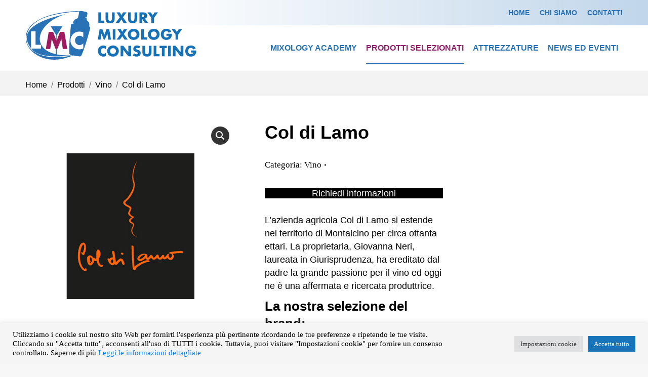

--- FILE ---
content_type: text/html; charset=utf-8
request_url: https://www.google.com/recaptcha/api2/anchor?ar=1&k=6Lc29mccAAAAAGG_CxFejfWsdKOSg7f6b_m_RcZ8&co=aHR0cHM6Ly93d3cubG1jbW9udGVjYXJsby5jb206NDQz&hl=en&v=PoyoqOPhxBO7pBk68S4YbpHZ&size=invisible&anchor-ms=20000&execute-ms=30000&cb=o8zkfff9gz44
body_size: 48658
content:
<!DOCTYPE HTML><html dir="ltr" lang="en"><head><meta http-equiv="Content-Type" content="text/html; charset=UTF-8">
<meta http-equiv="X-UA-Compatible" content="IE=edge">
<title>reCAPTCHA</title>
<style type="text/css">
/* cyrillic-ext */
@font-face {
  font-family: 'Roboto';
  font-style: normal;
  font-weight: 400;
  font-stretch: 100%;
  src: url(//fonts.gstatic.com/s/roboto/v48/KFO7CnqEu92Fr1ME7kSn66aGLdTylUAMa3GUBHMdazTgWw.woff2) format('woff2');
  unicode-range: U+0460-052F, U+1C80-1C8A, U+20B4, U+2DE0-2DFF, U+A640-A69F, U+FE2E-FE2F;
}
/* cyrillic */
@font-face {
  font-family: 'Roboto';
  font-style: normal;
  font-weight: 400;
  font-stretch: 100%;
  src: url(//fonts.gstatic.com/s/roboto/v48/KFO7CnqEu92Fr1ME7kSn66aGLdTylUAMa3iUBHMdazTgWw.woff2) format('woff2');
  unicode-range: U+0301, U+0400-045F, U+0490-0491, U+04B0-04B1, U+2116;
}
/* greek-ext */
@font-face {
  font-family: 'Roboto';
  font-style: normal;
  font-weight: 400;
  font-stretch: 100%;
  src: url(//fonts.gstatic.com/s/roboto/v48/KFO7CnqEu92Fr1ME7kSn66aGLdTylUAMa3CUBHMdazTgWw.woff2) format('woff2');
  unicode-range: U+1F00-1FFF;
}
/* greek */
@font-face {
  font-family: 'Roboto';
  font-style: normal;
  font-weight: 400;
  font-stretch: 100%;
  src: url(//fonts.gstatic.com/s/roboto/v48/KFO7CnqEu92Fr1ME7kSn66aGLdTylUAMa3-UBHMdazTgWw.woff2) format('woff2');
  unicode-range: U+0370-0377, U+037A-037F, U+0384-038A, U+038C, U+038E-03A1, U+03A3-03FF;
}
/* math */
@font-face {
  font-family: 'Roboto';
  font-style: normal;
  font-weight: 400;
  font-stretch: 100%;
  src: url(//fonts.gstatic.com/s/roboto/v48/KFO7CnqEu92Fr1ME7kSn66aGLdTylUAMawCUBHMdazTgWw.woff2) format('woff2');
  unicode-range: U+0302-0303, U+0305, U+0307-0308, U+0310, U+0312, U+0315, U+031A, U+0326-0327, U+032C, U+032F-0330, U+0332-0333, U+0338, U+033A, U+0346, U+034D, U+0391-03A1, U+03A3-03A9, U+03B1-03C9, U+03D1, U+03D5-03D6, U+03F0-03F1, U+03F4-03F5, U+2016-2017, U+2034-2038, U+203C, U+2040, U+2043, U+2047, U+2050, U+2057, U+205F, U+2070-2071, U+2074-208E, U+2090-209C, U+20D0-20DC, U+20E1, U+20E5-20EF, U+2100-2112, U+2114-2115, U+2117-2121, U+2123-214F, U+2190, U+2192, U+2194-21AE, U+21B0-21E5, U+21F1-21F2, U+21F4-2211, U+2213-2214, U+2216-22FF, U+2308-230B, U+2310, U+2319, U+231C-2321, U+2336-237A, U+237C, U+2395, U+239B-23B7, U+23D0, U+23DC-23E1, U+2474-2475, U+25AF, U+25B3, U+25B7, U+25BD, U+25C1, U+25CA, U+25CC, U+25FB, U+266D-266F, U+27C0-27FF, U+2900-2AFF, U+2B0E-2B11, U+2B30-2B4C, U+2BFE, U+3030, U+FF5B, U+FF5D, U+1D400-1D7FF, U+1EE00-1EEFF;
}
/* symbols */
@font-face {
  font-family: 'Roboto';
  font-style: normal;
  font-weight: 400;
  font-stretch: 100%;
  src: url(//fonts.gstatic.com/s/roboto/v48/KFO7CnqEu92Fr1ME7kSn66aGLdTylUAMaxKUBHMdazTgWw.woff2) format('woff2');
  unicode-range: U+0001-000C, U+000E-001F, U+007F-009F, U+20DD-20E0, U+20E2-20E4, U+2150-218F, U+2190, U+2192, U+2194-2199, U+21AF, U+21E6-21F0, U+21F3, U+2218-2219, U+2299, U+22C4-22C6, U+2300-243F, U+2440-244A, U+2460-24FF, U+25A0-27BF, U+2800-28FF, U+2921-2922, U+2981, U+29BF, U+29EB, U+2B00-2BFF, U+4DC0-4DFF, U+FFF9-FFFB, U+10140-1018E, U+10190-1019C, U+101A0, U+101D0-101FD, U+102E0-102FB, U+10E60-10E7E, U+1D2C0-1D2D3, U+1D2E0-1D37F, U+1F000-1F0FF, U+1F100-1F1AD, U+1F1E6-1F1FF, U+1F30D-1F30F, U+1F315, U+1F31C, U+1F31E, U+1F320-1F32C, U+1F336, U+1F378, U+1F37D, U+1F382, U+1F393-1F39F, U+1F3A7-1F3A8, U+1F3AC-1F3AF, U+1F3C2, U+1F3C4-1F3C6, U+1F3CA-1F3CE, U+1F3D4-1F3E0, U+1F3ED, U+1F3F1-1F3F3, U+1F3F5-1F3F7, U+1F408, U+1F415, U+1F41F, U+1F426, U+1F43F, U+1F441-1F442, U+1F444, U+1F446-1F449, U+1F44C-1F44E, U+1F453, U+1F46A, U+1F47D, U+1F4A3, U+1F4B0, U+1F4B3, U+1F4B9, U+1F4BB, U+1F4BF, U+1F4C8-1F4CB, U+1F4D6, U+1F4DA, U+1F4DF, U+1F4E3-1F4E6, U+1F4EA-1F4ED, U+1F4F7, U+1F4F9-1F4FB, U+1F4FD-1F4FE, U+1F503, U+1F507-1F50B, U+1F50D, U+1F512-1F513, U+1F53E-1F54A, U+1F54F-1F5FA, U+1F610, U+1F650-1F67F, U+1F687, U+1F68D, U+1F691, U+1F694, U+1F698, U+1F6AD, U+1F6B2, U+1F6B9-1F6BA, U+1F6BC, U+1F6C6-1F6CF, U+1F6D3-1F6D7, U+1F6E0-1F6EA, U+1F6F0-1F6F3, U+1F6F7-1F6FC, U+1F700-1F7FF, U+1F800-1F80B, U+1F810-1F847, U+1F850-1F859, U+1F860-1F887, U+1F890-1F8AD, U+1F8B0-1F8BB, U+1F8C0-1F8C1, U+1F900-1F90B, U+1F93B, U+1F946, U+1F984, U+1F996, U+1F9E9, U+1FA00-1FA6F, U+1FA70-1FA7C, U+1FA80-1FA89, U+1FA8F-1FAC6, U+1FACE-1FADC, U+1FADF-1FAE9, U+1FAF0-1FAF8, U+1FB00-1FBFF;
}
/* vietnamese */
@font-face {
  font-family: 'Roboto';
  font-style: normal;
  font-weight: 400;
  font-stretch: 100%;
  src: url(//fonts.gstatic.com/s/roboto/v48/KFO7CnqEu92Fr1ME7kSn66aGLdTylUAMa3OUBHMdazTgWw.woff2) format('woff2');
  unicode-range: U+0102-0103, U+0110-0111, U+0128-0129, U+0168-0169, U+01A0-01A1, U+01AF-01B0, U+0300-0301, U+0303-0304, U+0308-0309, U+0323, U+0329, U+1EA0-1EF9, U+20AB;
}
/* latin-ext */
@font-face {
  font-family: 'Roboto';
  font-style: normal;
  font-weight: 400;
  font-stretch: 100%;
  src: url(//fonts.gstatic.com/s/roboto/v48/KFO7CnqEu92Fr1ME7kSn66aGLdTylUAMa3KUBHMdazTgWw.woff2) format('woff2');
  unicode-range: U+0100-02BA, U+02BD-02C5, U+02C7-02CC, U+02CE-02D7, U+02DD-02FF, U+0304, U+0308, U+0329, U+1D00-1DBF, U+1E00-1E9F, U+1EF2-1EFF, U+2020, U+20A0-20AB, U+20AD-20C0, U+2113, U+2C60-2C7F, U+A720-A7FF;
}
/* latin */
@font-face {
  font-family: 'Roboto';
  font-style: normal;
  font-weight: 400;
  font-stretch: 100%;
  src: url(//fonts.gstatic.com/s/roboto/v48/KFO7CnqEu92Fr1ME7kSn66aGLdTylUAMa3yUBHMdazQ.woff2) format('woff2');
  unicode-range: U+0000-00FF, U+0131, U+0152-0153, U+02BB-02BC, U+02C6, U+02DA, U+02DC, U+0304, U+0308, U+0329, U+2000-206F, U+20AC, U+2122, U+2191, U+2193, U+2212, U+2215, U+FEFF, U+FFFD;
}
/* cyrillic-ext */
@font-face {
  font-family: 'Roboto';
  font-style: normal;
  font-weight: 500;
  font-stretch: 100%;
  src: url(//fonts.gstatic.com/s/roboto/v48/KFO7CnqEu92Fr1ME7kSn66aGLdTylUAMa3GUBHMdazTgWw.woff2) format('woff2');
  unicode-range: U+0460-052F, U+1C80-1C8A, U+20B4, U+2DE0-2DFF, U+A640-A69F, U+FE2E-FE2F;
}
/* cyrillic */
@font-face {
  font-family: 'Roboto';
  font-style: normal;
  font-weight: 500;
  font-stretch: 100%;
  src: url(//fonts.gstatic.com/s/roboto/v48/KFO7CnqEu92Fr1ME7kSn66aGLdTylUAMa3iUBHMdazTgWw.woff2) format('woff2');
  unicode-range: U+0301, U+0400-045F, U+0490-0491, U+04B0-04B1, U+2116;
}
/* greek-ext */
@font-face {
  font-family: 'Roboto';
  font-style: normal;
  font-weight: 500;
  font-stretch: 100%;
  src: url(//fonts.gstatic.com/s/roboto/v48/KFO7CnqEu92Fr1ME7kSn66aGLdTylUAMa3CUBHMdazTgWw.woff2) format('woff2');
  unicode-range: U+1F00-1FFF;
}
/* greek */
@font-face {
  font-family: 'Roboto';
  font-style: normal;
  font-weight: 500;
  font-stretch: 100%;
  src: url(//fonts.gstatic.com/s/roboto/v48/KFO7CnqEu92Fr1ME7kSn66aGLdTylUAMa3-UBHMdazTgWw.woff2) format('woff2');
  unicode-range: U+0370-0377, U+037A-037F, U+0384-038A, U+038C, U+038E-03A1, U+03A3-03FF;
}
/* math */
@font-face {
  font-family: 'Roboto';
  font-style: normal;
  font-weight: 500;
  font-stretch: 100%;
  src: url(//fonts.gstatic.com/s/roboto/v48/KFO7CnqEu92Fr1ME7kSn66aGLdTylUAMawCUBHMdazTgWw.woff2) format('woff2');
  unicode-range: U+0302-0303, U+0305, U+0307-0308, U+0310, U+0312, U+0315, U+031A, U+0326-0327, U+032C, U+032F-0330, U+0332-0333, U+0338, U+033A, U+0346, U+034D, U+0391-03A1, U+03A3-03A9, U+03B1-03C9, U+03D1, U+03D5-03D6, U+03F0-03F1, U+03F4-03F5, U+2016-2017, U+2034-2038, U+203C, U+2040, U+2043, U+2047, U+2050, U+2057, U+205F, U+2070-2071, U+2074-208E, U+2090-209C, U+20D0-20DC, U+20E1, U+20E5-20EF, U+2100-2112, U+2114-2115, U+2117-2121, U+2123-214F, U+2190, U+2192, U+2194-21AE, U+21B0-21E5, U+21F1-21F2, U+21F4-2211, U+2213-2214, U+2216-22FF, U+2308-230B, U+2310, U+2319, U+231C-2321, U+2336-237A, U+237C, U+2395, U+239B-23B7, U+23D0, U+23DC-23E1, U+2474-2475, U+25AF, U+25B3, U+25B7, U+25BD, U+25C1, U+25CA, U+25CC, U+25FB, U+266D-266F, U+27C0-27FF, U+2900-2AFF, U+2B0E-2B11, U+2B30-2B4C, U+2BFE, U+3030, U+FF5B, U+FF5D, U+1D400-1D7FF, U+1EE00-1EEFF;
}
/* symbols */
@font-face {
  font-family: 'Roboto';
  font-style: normal;
  font-weight: 500;
  font-stretch: 100%;
  src: url(//fonts.gstatic.com/s/roboto/v48/KFO7CnqEu92Fr1ME7kSn66aGLdTylUAMaxKUBHMdazTgWw.woff2) format('woff2');
  unicode-range: U+0001-000C, U+000E-001F, U+007F-009F, U+20DD-20E0, U+20E2-20E4, U+2150-218F, U+2190, U+2192, U+2194-2199, U+21AF, U+21E6-21F0, U+21F3, U+2218-2219, U+2299, U+22C4-22C6, U+2300-243F, U+2440-244A, U+2460-24FF, U+25A0-27BF, U+2800-28FF, U+2921-2922, U+2981, U+29BF, U+29EB, U+2B00-2BFF, U+4DC0-4DFF, U+FFF9-FFFB, U+10140-1018E, U+10190-1019C, U+101A0, U+101D0-101FD, U+102E0-102FB, U+10E60-10E7E, U+1D2C0-1D2D3, U+1D2E0-1D37F, U+1F000-1F0FF, U+1F100-1F1AD, U+1F1E6-1F1FF, U+1F30D-1F30F, U+1F315, U+1F31C, U+1F31E, U+1F320-1F32C, U+1F336, U+1F378, U+1F37D, U+1F382, U+1F393-1F39F, U+1F3A7-1F3A8, U+1F3AC-1F3AF, U+1F3C2, U+1F3C4-1F3C6, U+1F3CA-1F3CE, U+1F3D4-1F3E0, U+1F3ED, U+1F3F1-1F3F3, U+1F3F5-1F3F7, U+1F408, U+1F415, U+1F41F, U+1F426, U+1F43F, U+1F441-1F442, U+1F444, U+1F446-1F449, U+1F44C-1F44E, U+1F453, U+1F46A, U+1F47D, U+1F4A3, U+1F4B0, U+1F4B3, U+1F4B9, U+1F4BB, U+1F4BF, U+1F4C8-1F4CB, U+1F4D6, U+1F4DA, U+1F4DF, U+1F4E3-1F4E6, U+1F4EA-1F4ED, U+1F4F7, U+1F4F9-1F4FB, U+1F4FD-1F4FE, U+1F503, U+1F507-1F50B, U+1F50D, U+1F512-1F513, U+1F53E-1F54A, U+1F54F-1F5FA, U+1F610, U+1F650-1F67F, U+1F687, U+1F68D, U+1F691, U+1F694, U+1F698, U+1F6AD, U+1F6B2, U+1F6B9-1F6BA, U+1F6BC, U+1F6C6-1F6CF, U+1F6D3-1F6D7, U+1F6E0-1F6EA, U+1F6F0-1F6F3, U+1F6F7-1F6FC, U+1F700-1F7FF, U+1F800-1F80B, U+1F810-1F847, U+1F850-1F859, U+1F860-1F887, U+1F890-1F8AD, U+1F8B0-1F8BB, U+1F8C0-1F8C1, U+1F900-1F90B, U+1F93B, U+1F946, U+1F984, U+1F996, U+1F9E9, U+1FA00-1FA6F, U+1FA70-1FA7C, U+1FA80-1FA89, U+1FA8F-1FAC6, U+1FACE-1FADC, U+1FADF-1FAE9, U+1FAF0-1FAF8, U+1FB00-1FBFF;
}
/* vietnamese */
@font-face {
  font-family: 'Roboto';
  font-style: normal;
  font-weight: 500;
  font-stretch: 100%;
  src: url(//fonts.gstatic.com/s/roboto/v48/KFO7CnqEu92Fr1ME7kSn66aGLdTylUAMa3OUBHMdazTgWw.woff2) format('woff2');
  unicode-range: U+0102-0103, U+0110-0111, U+0128-0129, U+0168-0169, U+01A0-01A1, U+01AF-01B0, U+0300-0301, U+0303-0304, U+0308-0309, U+0323, U+0329, U+1EA0-1EF9, U+20AB;
}
/* latin-ext */
@font-face {
  font-family: 'Roboto';
  font-style: normal;
  font-weight: 500;
  font-stretch: 100%;
  src: url(//fonts.gstatic.com/s/roboto/v48/KFO7CnqEu92Fr1ME7kSn66aGLdTylUAMa3KUBHMdazTgWw.woff2) format('woff2');
  unicode-range: U+0100-02BA, U+02BD-02C5, U+02C7-02CC, U+02CE-02D7, U+02DD-02FF, U+0304, U+0308, U+0329, U+1D00-1DBF, U+1E00-1E9F, U+1EF2-1EFF, U+2020, U+20A0-20AB, U+20AD-20C0, U+2113, U+2C60-2C7F, U+A720-A7FF;
}
/* latin */
@font-face {
  font-family: 'Roboto';
  font-style: normal;
  font-weight: 500;
  font-stretch: 100%;
  src: url(//fonts.gstatic.com/s/roboto/v48/KFO7CnqEu92Fr1ME7kSn66aGLdTylUAMa3yUBHMdazQ.woff2) format('woff2');
  unicode-range: U+0000-00FF, U+0131, U+0152-0153, U+02BB-02BC, U+02C6, U+02DA, U+02DC, U+0304, U+0308, U+0329, U+2000-206F, U+20AC, U+2122, U+2191, U+2193, U+2212, U+2215, U+FEFF, U+FFFD;
}
/* cyrillic-ext */
@font-face {
  font-family: 'Roboto';
  font-style: normal;
  font-weight: 900;
  font-stretch: 100%;
  src: url(//fonts.gstatic.com/s/roboto/v48/KFO7CnqEu92Fr1ME7kSn66aGLdTylUAMa3GUBHMdazTgWw.woff2) format('woff2');
  unicode-range: U+0460-052F, U+1C80-1C8A, U+20B4, U+2DE0-2DFF, U+A640-A69F, U+FE2E-FE2F;
}
/* cyrillic */
@font-face {
  font-family: 'Roboto';
  font-style: normal;
  font-weight: 900;
  font-stretch: 100%;
  src: url(//fonts.gstatic.com/s/roboto/v48/KFO7CnqEu92Fr1ME7kSn66aGLdTylUAMa3iUBHMdazTgWw.woff2) format('woff2');
  unicode-range: U+0301, U+0400-045F, U+0490-0491, U+04B0-04B1, U+2116;
}
/* greek-ext */
@font-face {
  font-family: 'Roboto';
  font-style: normal;
  font-weight: 900;
  font-stretch: 100%;
  src: url(//fonts.gstatic.com/s/roboto/v48/KFO7CnqEu92Fr1ME7kSn66aGLdTylUAMa3CUBHMdazTgWw.woff2) format('woff2');
  unicode-range: U+1F00-1FFF;
}
/* greek */
@font-face {
  font-family: 'Roboto';
  font-style: normal;
  font-weight: 900;
  font-stretch: 100%;
  src: url(//fonts.gstatic.com/s/roboto/v48/KFO7CnqEu92Fr1ME7kSn66aGLdTylUAMa3-UBHMdazTgWw.woff2) format('woff2');
  unicode-range: U+0370-0377, U+037A-037F, U+0384-038A, U+038C, U+038E-03A1, U+03A3-03FF;
}
/* math */
@font-face {
  font-family: 'Roboto';
  font-style: normal;
  font-weight: 900;
  font-stretch: 100%;
  src: url(//fonts.gstatic.com/s/roboto/v48/KFO7CnqEu92Fr1ME7kSn66aGLdTylUAMawCUBHMdazTgWw.woff2) format('woff2');
  unicode-range: U+0302-0303, U+0305, U+0307-0308, U+0310, U+0312, U+0315, U+031A, U+0326-0327, U+032C, U+032F-0330, U+0332-0333, U+0338, U+033A, U+0346, U+034D, U+0391-03A1, U+03A3-03A9, U+03B1-03C9, U+03D1, U+03D5-03D6, U+03F0-03F1, U+03F4-03F5, U+2016-2017, U+2034-2038, U+203C, U+2040, U+2043, U+2047, U+2050, U+2057, U+205F, U+2070-2071, U+2074-208E, U+2090-209C, U+20D0-20DC, U+20E1, U+20E5-20EF, U+2100-2112, U+2114-2115, U+2117-2121, U+2123-214F, U+2190, U+2192, U+2194-21AE, U+21B0-21E5, U+21F1-21F2, U+21F4-2211, U+2213-2214, U+2216-22FF, U+2308-230B, U+2310, U+2319, U+231C-2321, U+2336-237A, U+237C, U+2395, U+239B-23B7, U+23D0, U+23DC-23E1, U+2474-2475, U+25AF, U+25B3, U+25B7, U+25BD, U+25C1, U+25CA, U+25CC, U+25FB, U+266D-266F, U+27C0-27FF, U+2900-2AFF, U+2B0E-2B11, U+2B30-2B4C, U+2BFE, U+3030, U+FF5B, U+FF5D, U+1D400-1D7FF, U+1EE00-1EEFF;
}
/* symbols */
@font-face {
  font-family: 'Roboto';
  font-style: normal;
  font-weight: 900;
  font-stretch: 100%;
  src: url(//fonts.gstatic.com/s/roboto/v48/KFO7CnqEu92Fr1ME7kSn66aGLdTylUAMaxKUBHMdazTgWw.woff2) format('woff2');
  unicode-range: U+0001-000C, U+000E-001F, U+007F-009F, U+20DD-20E0, U+20E2-20E4, U+2150-218F, U+2190, U+2192, U+2194-2199, U+21AF, U+21E6-21F0, U+21F3, U+2218-2219, U+2299, U+22C4-22C6, U+2300-243F, U+2440-244A, U+2460-24FF, U+25A0-27BF, U+2800-28FF, U+2921-2922, U+2981, U+29BF, U+29EB, U+2B00-2BFF, U+4DC0-4DFF, U+FFF9-FFFB, U+10140-1018E, U+10190-1019C, U+101A0, U+101D0-101FD, U+102E0-102FB, U+10E60-10E7E, U+1D2C0-1D2D3, U+1D2E0-1D37F, U+1F000-1F0FF, U+1F100-1F1AD, U+1F1E6-1F1FF, U+1F30D-1F30F, U+1F315, U+1F31C, U+1F31E, U+1F320-1F32C, U+1F336, U+1F378, U+1F37D, U+1F382, U+1F393-1F39F, U+1F3A7-1F3A8, U+1F3AC-1F3AF, U+1F3C2, U+1F3C4-1F3C6, U+1F3CA-1F3CE, U+1F3D4-1F3E0, U+1F3ED, U+1F3F1-1F3F3, U+1F3F5-1F3F7, U+1F408, U+1F415, U+1F41F, U+1F426, U+1F43F, U+1F441-1F442, U+1F444, U+1F446-1F449, U+1F44C-1F44E, U+1F453, U+1F46A, U+1F47D, U+1F4A3, U+1F4B0, U+1F4B3, U+1F4B9, U+1F4BB, U+1F4BF, U+1F4C8-1F4CB, U+1F4D6, U+1F4DA, U+1F4DF, U+1F4E3-1F4E6, U+1F4EA-1F4ED, U+1F4F7, U+1F4F9-1F4FB, U+1F4FD-1F4FE, U+1F503, U+1F507-1F50B, U+1F50D, U+1F512-1F513, U+1F53E-1F54A, U+1F54F-1F5FA, U+1F610, U+1F650-1F67F, U+1F687, U+1F68D, U+1F691, U+1F694, U+1F698, U+1F6AD, U+1F6B2, U+1F6B9-1F6BA, U+1F6BC, U+1F6C6-1F6CF, U+1F6D3-1F6D7, U+1F6E0-1F6EA, U+1F6F0-1F6F3, U+1F6F7-1F6FC, U+1F700-1F7FF, U+1F800-1F80B, U+1F810-1F847, U+1F850-1F859, U+1F860-1F887, U+1F890-1F8AD, U+1F8B0-1F8BB, U+1F8C0-1F8C1, U+1F900-1F90B, U+1F93B, U+1F946, U+1F984, U+1F996, U+1F9E9, U+1FA00-1FA6F, U+1FA70-1FA7C, U+1FA80-1FA89, U+1FA8F-1FAC6, U+1FACE-1FADC, U+1FADF-1FAE9, U+1FAF0-1FAF8, U+1FB00-1FBFF;
}
/* vietnamese */
@font-face {
  font-family: 'Roboto';
  font-style: normal;
  font-weight: 900;
  font-stretch: 100%;
  src: url(//fonts.gstatic.com/s/roboto/v48/KFO7CnqEu92Fr1ME7kSn66aGLdTylUAMa3OUBHMdazTgWw.woff2) format('woff2');
  unicode-range: U+0102-0103, U+0110-0111, U+0128-0129, U+0168-0169, U+01A0-01A1, U+01AF-01B0, U+0300-0301, U+0303-0304, U+0308-0309, U+0323, U+0329, U+1EA0-1EF9, U+20AB;
}
/* latin-ext */
@font-face {
  font-family: 'Roboto';
  font-style: normal;
  font-weight: 900;
  font-stretch: 100%;
  src: url(//fonts.gstatic.com/s/roboto/v48/KFO7CnqEu92Fr1ME7kSn66aGLdTylUAMa3KUBHMdazTgWw.woff2) format('woff2');
  unicode-range: U+0100-02BA, U+02BD-02C5, U+02C7-02CC, U+02CE-02D7, U+02DD-02FF, U+0304, U+0308, U+0329, U+1D00-1DBF, U+1E00-1E9F, U+1EF2-1EFF, U+2020, U+20A0-20AB, U+20AD-20C0, U+2113, U+2C60-2C7F, U+A720-A7FF;
}
/* latin */
@font-face {
  font-family: 'Roboto';
  font-style: normal;
  font-weight: 900;
  font-stretch: 100%;
  src: url(//fonts.gstatic.com/s/roboto/v48/KFO7CnqEu92Fr1ME7kSn66aGLdTylUAMa3yUBHMdazQ.woff2) format('woff2');
  unicode-range: U+0000-00FF, U+0131, U+0152-0153, U+02BB-02BC, U+02C6, U+02DA, U+02DC, U+0304, U+0308, U+0329, U+2000-206F, U+20AC, U+2122, U+2191, U+2193, U+2212, U+2215, U+FEFF, U+FFFD;
}

</style>
<link rel="stylesheet" type="text/css" href="https://www.gstatic.com/recaptcha/releases/PoyoqOPhxBO7pBk68S4YbpHZ/styles__ltr.css">
<script nonce="MyZX0i85mg74Fm2ZeHBRUA" type="text/javascript">window['__recaptcha_api'] = 'https://www.google.com/recaptcha/api2/';</script>
<script type="text/javascript" src="https://www.gstatic.com/recaptcha/releases/PoyoqOPhxBO7pBk68S4YbpHZ/recaptcha__en.js" nonce="MyZX0i85mg74Fm2ZeHBRUA">
      
    </script></head>
<body><div id="rc-anchor-alert" class="rc-anchor-alert"></div>
<input type="hidden" id="recaptcha-token" value="[base64]">
<script type="text/javascript" nonce="MyZX0i85mg74Fm2ZeHBRUA">
      recaptcha.anchor.Main.init("[\x22ainput\x22,[\x22bgdata\x22,\x22\x22,\[base64]/[base64]/[base64]/[base64]/[base64]/[base64]/KGcoTywyNTMsTy5PKSxVRyhPLEMpKTpnKE8sMjUzLEMpLE8pKSxsKSksTykpfSxieT1mdW5jdGlvbihDLE8sdSxsKXtmb3IobD0odT1SKEMpLDApO08+MDtPLS0pbD1sPDw4fFooQyk7ZyhDLHUsbCl9LFVHPWZ1bmN0aW9uKEMsTyl7Qy5pLmxlbmd0aD4xMDQ/[base64]/[base64]/[base64]/[base64]/[base64]/[base64]/[base64]\\u003d\x22,\[base64]\x22,\x22wq8iWcKIP3oJw4nDl1/[base64]/Dvh/Do2PCm1QhWcOuw4MNwrlHwrJ1WkfCusONbGchKMKlTG4PwqATGkfCj8Kywr8/ecOTwpAGwpXDmcK4w7k3w6PCpwfCscOrwrMKw7bDisKcwph4wqEvesKqIcKXMgRLwrPDh8OJw6TDo2/DpgAhwq7Dlnk0EcOaHk4Vw4EfwpFqOQzDqldKw7JSwoXCmsKNwpbClU12M8KQw4vCvMKMMsOaLcO5w4g8wqbCrMOsd8OVbcOiesKGfjLCnwlEw7XDhsKyw7bDoSrCncOww4V/EnzDlklvw69CdkfCiRXDt8OmVGVYS8KHPMKUwo/DqmZ/[base64]/Cp23Ckm/DnMOUPsK7w7LDoB3DgMKASDTDlwR+w7Q5WcKswpfDn8OZA8OiwrHCuMK3MEHCnmnCqxPCpHvDpi0ww5AJR8OgSMKvw7A+ccKLwqPCucKuw7k/EVzDhcOJBkJ3OcOJa8OTRjvCiVnCssOJw74iDV7CkAZgwpYUHsOHaE9NwpHCscODI8KpwqTCmQhZF8KmYk0Fe8KKZiDDjsKWaWrDmsK4wpFdZsKlw77DpcO5HUMXbRzDl0k7X8KfcDrCqMOHwqPChsO/FMK0w4lVRMKLXsKlfXMaJT7DrAZnw6MywpLDg8ObEcORV8OTQXJFV0HCkAg4woXCmEHDtiFufXo3w7tTYMKRw7dAUyLCg8O2dMK+QsOoGsKhQlViZC/DlUTDvcO2JcOgecOvw7vCskrCpcK/dhwgJnDCrcKIUSpRHUQQBcKiw7HDiU7CvB7DvzwZwqUHwovDpi3ChAtzfcKkw5TCrm7DsMK2GB/[base64]/CtFUuQwvDgxXDssOwd8OKwrFAwrzDuMOYwrnDucOoJWBESmvDuQc+wqnDiRk5EcONLcKZw53Dr8OXwoHDtcK0wpUTX8OMwpLCs8KIbMOgw40wfcKhw5/[base64]/CiGZrGSLCvsKsw61NfMKlwphpwr/[base64]/Dm8Oywq4MWsKwIsKBw7nDmjvCiTrDmD1YKcK0NMKqwoPDhEPCtQ9DTgzDgjY6w6dgw5dvw4TCv0bDosOvFyHDiMObwqduDsKVwoPDnlDCjMK7wpcywptwd8KuA8OcF8KAScKcNsOEWmPCn2PChcO2w4HDpj/[base64]/[base64]/Ck18cGno1XcOpwoTDohwcYsOOw5N8wqDDhsO/[base64]/CpMKzAUbDucKewp0Pwr/CkS3Duxgxw7QBJcKvwpoqw45lIjfDjcKpw40hw6XDgQ3CpSl6MmTCtcOgNR9xwqUgwoMpXDbCmU7DgcK1w6d/w6zDq0QVw5MEwrpaEEHCicKkwp4mwolLwrlEw7ASw4pCwotHakU5w5zDuiHDmcOewoDCpH99LsKCw4jCmMKsdQpLTjbCtcOGVzLDvMO3TsO/wq3CuhlcLsKTwoMPBcOIw5pzT8KoTcKxWHd/[base64]/wpbDscOrwojCu8KIAsOiaMOMCcO+MsK7MsK5wo7CjcO3RcOFUWl2w4jDtMKdMsOwXsOZSmLDtjfDrsO3wrTDucOsOAluw6zDq8O/wpZ4w5vCtMOzwovDjsKpD1LDjGnCk0HDoBjCj8O0PWLDsGwYDsOawplKKsOfY8Kgw7A+w4DCln/[base64]/[base64]/CvxQiS8OoKsKFAX9Iw7nDmyXDhMK9VcOJacKmf8O9UcKUNcODwotWwrRLfwLDgisAKmvDrinDuCktwokoAwBWRH8qGhHCrsK/QcO9IMK/w7DDkS/CvybDmMOJw5zDq2JBw5XCrcO5w5YqKsKcdsONwp7CkhbCpCLDtD8SZMKBYnvDqxNtN8KCw606w5YIZMKqTBkSw7jCmzNLcSIcwoDDk8KZKWzCuMO/wojCiMOaw40EXwZVwpLCusOjw7J8JsKrw4bDh8KeNcKHw4/Cv8Kewo/ChFZ0GsKkwp8Pw6R3YcKtw5zCicKgCQDCocOzUyXCvMKNAxXChMK7wq3Cp3fDv0XDsMOIwptcw7rCnsO2C0bDkDLDrEXDjMOrw77DmTzDhFYlw4cXCcO4fcOcw6jDuBrDozjDgWHDlg1TPEY1wpszwqnCt1o4bMODD8O/wpZLcQ9RwrsTWyXDjnTDtcKNw73DlMKTwrUCwpVfw7xqXcOhwoMCwrXDt8Krw6Ygw7XCk8KVesOocMO5RMORaQQDwr1Ew7BXEMKCwoMoQ1jDmsOgZ8ONYQDDncK/wprDojPDrsK+w54ow4kiwqYuwoXCtTsDfcK8NRYhC8Kcw7NnLAMFwoHDmxrCiD58w6fDm1bCr2/[base64]/DncK1WMOeRsKmw5fCksKffE8OwrnDpMKKYcKiNMO5w6zClcKZw49rWCgbbMOvBjArLgdww4vCs8OoflNrWSNCL8K+wrJVw6d9woYzwoE9w6HCmRk6EcO1w7tef8OjwojCmykpw6HClFTCrcKJNF/DtsOpWDAzw6Btwoxvw4tDBcKFf8OjBX/ChMOPKsK7ZwIbQsOrwoo7w6heK8OuRWozw5/CvzYoG8KRNlfCkGbDpsKCw6vCsVRYfsK1QMK+KifDpMOWLwzDocOEAW7Cq8OOQXfDmcOfAAHDtFTDuy7CmUjDoH/DjhcXwpbCisK5RcKxw7IXwppDwrvDv8K/D3cKJz1/w4DDusObw5wqwrDClVrDhgElCmvChMK9YkPDicKLBh/DhsKxeQjDrG/DiMKVOwHCqFrDs8KbwqctUMO4AUBEw4Fmwr3CuMKaw4RGGiIdw5/DvMORCMKWwo/[base64]/wo/CkcKbwrZ0PcKnaMKkwovDkcOGw7J7woPCvBbCscKBwqoLSTlrGAgFwq/Ci8KAL8OiacKpNxjCkyXCtMKqw60OwpkkLcO0ETtjw6fClsKJZWpIWTvCksKZNGHDmwphUMOlTMKfbFg4wqrDkcKcwpLCu2gTUsO1w4zCg8KJw5ABw5Fgw59ow6LDlcOWZ8K/Z8Ojw51Lwos6B8OodFkew4rCkSUUwqfDtgMdwr/[base64]/[base64]/EsKsFF3CjMKMYjLDksKpw7fDisK9w4PCq8OnYsOYw4PDlcOjQcK7YsKOwqVKLk7Cr21jQcKKw4bDgsKUd8OKCsO6w44yLG7CoDDDvjlCBi8vchxOPkIQwrUyw5UxworCk8KXIcKZw5bDlXhCOGwpf8K9cT/[base64]/Dp8Kjw7bDqzHCgsOsw6oDwoPDv37DvsKjNVx6w77DvzbDpMKYccKmT8OQHE7Cm1JTdsKwJMORXErCnMOHw45oD13DvlggWMKZw6/Cm8KGHsOoGcODO8K2w7fCj2nDuh7Dk8O/[base64]/Ck8ORQBbCkFzCsh7DssKMdgARw5/[base64]/DmBYRQsO/ecK8wrnCicKVFn3CiMK0GcKsw5/DuyLCpTPDlsO4KAYcwoXDtsOsaTxRw69zwqFjPsKcwq4MEMK0wp/DixfDnQgbMcKuw6PCiwtYw7vCvA8+w45Hw4Q1w7NnAk/Di1/[base64]/JMOfw7jCtS1XFyLCtsK1ZikJwrBkwoPCn8OiJMKTwrkEw5zCv8OUVCQHBsOEDcOIwqHDqlTCtsKVwrfDocO1JMKFw5/DlsKLSXTCu8KxVsOLwo0NVCMPHcOBw6FFG8OpwqrCnwHClMOMZhvCiS/DpMKIUsKMwrzDuMOxw5MOwpNcw6Zww50UwoLDvFdIwq7Dm8ObbWNKw4g3w55Dw40zwpMQNsKnwp7CnRxdBMKhEcOWw4LClsK5ETXCj2nCg8O8NMKJUnLCmsOPw43DrMOeWiXDl0EkwpIJw6HCoF9cwq46YAHDtcKbX8KJwqrClGcew70LeB/ClCrDpwsdIcKjDyTDl2LDr0rDlsKmdcO4cULDn8OVBz8oRcKKdH7CqcKGRsK7VMOjwqUbUQPDkMKYWsOMDcK+wo/Dt8KIwr3DmEbCsWcxNMOFWGXDn8KCwqMVwrbCtcK4wonCkwsNw6gcwqLCpG7Dmid9NQJuNMOKw63DucO8BcKPS8KyZMO3bAZGWkdaL8K/w7hzQj/CtsKrwq7CtiY+w5fChwpqNsO6GjfDk8ODw6fDhsOObwZbPcKGWGvClyIlw4nCmMKMM8OjwovDhC3CgTjDoEHDqQbCvcOcw7zDuMKgw5odwr/DiE/[base64]/[base64]/DsVwIw5nDt1DDrcOhw5LCqnrChFrDhMOaw6BzG8OXQMK5w6Y9XF7Chk8Fa8OrwrwbwqfDjHPDnnPDvcO3wrfDhkjCpcKLw7rDp8KDZzxNF8KtwpPCrcO2ZFnDhW3Cg8KWBHzCqcKGCcK5w6bCtiDDm8Oww5jDoAdAwplcw4vCisO3w67CsGdfJD/DlX/DoMK0CsKFI1pbHFcsNsKEw5RTwoXCnyIXw7NLw4dUHEwmw4omHljChVjDuENBwpVNwqXCvcO7eMK/[base64]/Ci0fCkcKGPhwQS8KJw4jCgUMYegTCgH/DtAVPwpfDgsOCOhLDpEQjD8O2woXDn0zDnMKAwqRNwrlmJm8GHlRAw7/CusKPwolhEFTDoBjDssKww63DiCXDgMO1IADDtsK2IMOdFcK5wrrCvgzClMK/w7rCm17DrcOqw4HDkcO5w7pSw7s2f8OoSzfCpMOBwrTCkCbCkMOEw6TDlAs3EsOEw7jDtCfCqELCisKeSW/Dnh/DgMOXHS7CgEprAsKrworCmlModQ3CrMK5w5cVU3Uwwq/DvSLDph9aN11tw6/CqT48REJcMgrCjmdcw5/DqX/CnjbDhMKlwofDmWwNwqxNasKrw47Dv8KwwpbDlFwow5JQw4zDnMOGH2kewo3DvsOpwrPDhyXCicOVDT9SwoR/YCEUw6fDgj06w4JEw5JAfMKDaXwXwrhTD8OKw6tQc8K5wp7DosKHwpQ/w7bCtMOjFMK3w6/DvcOAHcONX8Kew4YQwqTDiSBpHlfCiiIWGwDDt8KUwpLDgcOVwqfCn8OBwp/Du1tlw5/Dq8OXw6DCoAVLcMO9WjEgZRfDuS3DnmvCp8KefMObR0YJIMOgw5YPYcKwMMKvwp4gGMKLwrDDgMKLwoIIZF4jcnIPwonDrioFO8KkbU/DlcOkV1LCjQ3Cg8Osw5wDwqTDiMO4wqcoKsKfwqNZw4nDpHrCg8OzwrE4SsOtWBrDvMOrSy5BwrtHYUrDkMKyw5TDocKPwrAsVMO7JBsRwrpSwrBEw7DDtE49I8OGw77DssOMw6bCu8Kxw5LCthkcw7/CvcOxw7olE8Kjw5Qiw4rCqFDCscKEwqDCkmkvw51Lwp3Cli3CmMO/wr98XsKhwo7DuMK4KDLDjSAcwrzDpVIAbsOmwoVFX33CkcOCaE7Cv8KlTsOICsOFWMKSGG3CvcOLwrLCksOww77Cqylfw4BVw5VpwrEqScOqwpcXJHvCpMOYZm/[base64]/Dp8O3wr7DsMKgwq7ClhrDsDXCu8KYwpkkUsOIwrQTa3bDvwAuAjPDn8KccMKIZMKUwqHDp20ZXcKTHDPCisOrd8OSwpREwo5XwpB/JMKnwoZKdsOHYxhIwqxgw5rDvCbCmmQwKiXCkmvDqW18w6kJw7nChnYMwqzDmsKowrkBOF3Dok7DqsOvLlnDn8O/wrUIKsOAwp/[base64]/w5Ygw49DIw/DsFfDgMKIwpPDoMKlw5svw57CpkPDvy5Gw4bCmcKLTBtiw587wrbCkn1XbcOATsOsSMONV8ONwrzDumPCtsOyw73DqQgJEcKnKMOVBG/Ds1xWOMKjcMKFw6bCklQoBQrDq8Kgw7TDtMKIwoJNBRrCnFbCmhtbYnRbw5wLE8OrwrfDmcKBwq7CpMKSw4XCmMKzGMKQw4wwccO/AAtAUh3CncOWwooYwoVbwrY/UMOGwrTDvTcXwogIbVttwpZ+w6RWHMKfM8Oww5/CgcOSw7tUw5rCnMOrwrPDscOdbAHDvQHDvhM9aGpzBUnCi8OvVcK2R8KpV8OKCsOpYcOSK8O4w57DmjEkRsKAangHw7nDhiDCjMO0wpLCij7Dvg4Kw4I+wpXCuUYKwrvCscK3wqrCs2bDvnDDkR7Dh1Jew5PCglI3G8KiXD/DoMOuAcKaw53CoBgvUcKJFkHCnWTCkQwowpczw4fDsAfChUjDoXvDnUo7TsK3M8Kdf8OSH1bDksOrwrlvw7PDv8OkwovCm8OewpTCqsOrwpvDosOfw6wUK3ZeVCLCrMOISX1cwo9jw7kwwp/CtynCisObFFXDtgTCrmnCsEs6YDfCiFFzVClHwoA1wqAvWB3DisOCw43DncK4PSprw6x8OMKtw5kdwoJzUsK9w5PCqRMlw5hSwq/DpXQ3w5BowqjCtTHDiRvCr8OSw6jCh8KeN8OvwozCiXI7wocPwoBnwot7Z8ODw4FVCksuBgnDlTvCksOaw7rDmSHDgMKURyXDtMK/w5XCscOIw4bCnsKvwqAjwokfwrhVUj1Rw55pwqcNwqDDvTzCr2JXPih/[base64]/DocK5w6o/[base64]/CgCbClsOGw7Nbwp5fwoIWd8KMwqocwp1Ew7/[base64]/Dmj7Cl8K2wo4xwpIdwpYrKXjCuFkHc8OOwpcgU1fDpMKWwpJjwrcMCMKvbsOneSF3woR2w6Rnw4ABw7RMw68yw7fDu8KIQsK1fMOywr8+XMKJWcOmwrJ3wpXDgMO1w4TDinHDqsKaYAo/e8K3wpPDvcOUOcOKwqrDix4rw4MMw4Zgwr3DkVDDq8OJbcOIesK/TsODAMOgEsO5w6bCn1LDucKSw5nCn0nCrnrCmDLCmRLDosOiwpE2OsObN8KTDMKqw6BZw6tlwrUSw7ZEw7gYwqAZW2RSCsOHwrgvw7XDsAcSB3Mzw6vCtx87w6M/woEywrDClcOKw6zDiy5lwpUOKsKxNMOdTsK3QMKxSV/ChwdGajNVwqXCpsK3dsOWNgHDisKqXsOLw5FOwpnCi1XCo8O8wpPCngjCucKYwpLDkEHCh1LCicKLw4fDjcOFYcORPsKPwqV1YcONw546w7bDtMOhC8ODwrrCkXFfwqXCsgwvwp4owpbCrgZwwpfDj8O3wq1pJsK+LMOMdj/Dtj1zSD0gRcKpIMK2w7IYfGrCixbDjm3CrsOrw6fDshwVw5vDlm/[base64]/Dv8OkZAA0w4ISScKlAcObMjdDwrLDnsOzenEswp/Cpkh2w5xYDcOkwoEhwrF4w6QVLcKZw7gUw4EtfBRuR8Odwogpwp/[base64]/Cj8KDw71YTn8VOgfCtSxVdk7DrhHDs1dnccKEw7DDnk7CqAJdEMKkwoMRIMKuQQ/CvsKMw7h4dMOYeRXCr8OYw7rDm8OWw5DDjArDmUpCURwpw7rDlcOZJcKfcWxDN8Oow4xZw4DDtMO/woDDssKqwq3Cl8KOAnfCgFonwpFww5TDlcKofB3CvQ1MwrJ4w77DqMKbw43Ci1Upw5bChT4LwptaOnHDj8Krw5/[base64]/[base64]/[base64]/CmB/CsFTDlEAfIcKXasO3LGpiw4lMJsKbwrkDwqcaVcKgw6g0w5xyQMOKw6N9BcOSEcOJw6INwrpkMMODwoNBbQlSTn9dwpQaJBrDvX9bwr7DgnjDnMKEZwjCs8KOwobDgcOqwoMmwr12JB8BKDYzA8O+w701aX0gwp5eeMKAwpPDlMOoRw/Di8OLw6lKASDCtDgZwqR6wr9+NsOEw4fCqAs8f8Orw7EpwrDDszXCvMOaN8KfQMOzWA/CogTCrsKMwq/ClBgJKsOQw7zCj8OQKlnDnMO/wo8jwo7Dt8O0MsOzwrvDjcKpw6DDv8OUwoHCtcKUT8OCw57CvGhYMxLCmsKlw6XCscOyAyVmbsOhQmp7wpMWw7nDvsOQwqXCikXChRRQw7hfHsKZdcO6Y8OYwr4mw4rCpUINw6dew6vDpMKww79GwpV+w7XDvcKte2sXwppVb8K9XMOTJ8OQHXDCjlIHSsKiw5/ChsOrw64AwpRcw6N/wqFcw6YCbwHCkCFaQjzCssKrw48xIMOzwo8gw5DCo3LCkS5dw7DClsOswqYKw5EUDsO+wpEPIUNMCcKPZw/DmzTCksOEwrluwqFEwrXCjVbCngkqc1UAKsOqw7zCvcOCwphEXGckw4pcBAfDgDAxTn1dw6d5w448IsKmPMKGDWTCqsKeRcOAG8O3QlXDgXVNGRoTwpUWwrNxEXsgJ3E3w4nCkcOVH8Ogw4jDqsOVXMKlwpbCqzINVsKCwr9OwoVOd3zDn2/DlMOHwpzCgMOxwpXDn1N6w77DkVlrw54PVElCTsKPKMK6BMOZw5jCl8Ovw6XDlMKDOEE0w5BUCMOvwovCt1wRU8OtC8OVXMO+woXCqMOqw4XDs2IvaMKzM8O6GGYQwrzCkMOpLMKVW8KxY0k9w6DCqCUyJwsBwrXCmhHCuMKXw4/DgGnCgcOPKT7Cq8KNCsKxwo3CtFJvZ8KFMcOTWsK6E8O5w5bCtV/DvMKkZGImwpZGKcOqPV0zBcKLLcOXw7bDgcKSw47CksOMFsKdUTx5w6PCkMKrw6pjw57Dl3/ClsKhwrHCuE/CvzjDgX4Ow5/[base64]/Clx7DgMKre8ObwpbCvn3Cin3CoEDDuAwZAcKywqfDnxsnwodpw5rCq2FPO0Y8Pjkhwp3CoGXDq8KDCRjCk8OOHwJvwrwhwo5/woB6wrvDt1EXw4zDjxHCnsK+L0XCqigMwrfCiC17OlrCkhYudMORVVbChnk0w5rDrsO0wqEdaWvCvF0UNcO6G8Opw5TDpCHCjmXDuMOId8KTw4jCm8OFw7tSFRzDr8K/[base64]/Dol5IWMONWnx7ZMOQw5vDv8ODPMKcH8O7QsKgw7YdGHdSwoRuIG/[base64]/DvlfDpMOkwqonLA3Cm8KMwrsGGQfCkMOQWcOBSsO/woASw4tndE7DvcO7fcO1BsOqb0XDlwtrw5PCucO/TGXCq07DkTFvw7nDhzQbH8OwH8O0wrnCjUE/wpPDikjDsG3CuG/DnUzCpTrDr8K9wo8Hd8KJfj3DlC3CpsO9fcKDUnDDk2DCvHbDi3TDncOqLxg2wq9Lw4DCvsK+w5DDpz7Cl8ORw5LDkMOnPW3DphzDpcOHfcKYNcOoBcKwbsKiwrHDvMObw5EYWUfCrXjCqsKYbMORwpbDusKJRmp4f8K/[base64]/CgMKww6lNw53DmcKbcMOJJEXDnsOlHFHCvcOIwrPCp8Kvwphbw4fCssOaUMOpZMKjbnbDqcOUc8K/[base64]/Cq0nCpi/CsMKTwovCnR9xT8K+wrrDijjCnAEzw5x6wrvCj8OxDjplw6gswoTDicOrw6xiIGjDicOjAsOaKsKdBW8+TiwpGMOGw4QGNBXCs8KTTcKZfsKAwrnCm8ORwrVzNsKhEMKbOUphdsKmAMKnGcK/w7AhEcO8wprDq8O4fSnDlXTDhMK3OcKTwqQdw67Ds8Ocw6rCpMK0C2nDr8OlAVXDncKmw4fDlsKEaETChsKAesKLwrQ0wobCv8K8TBXCuSdnZcKewqDCrwPCoHt8aHLDncOVRWPCp33Cr8OwFgMyCUXDlQzCmcKMV0nDtnHDh8OaVMO/w44QwqvDg8OWwpwjw5TDlQsewpDCtBfDtwLDqcKPwpxZdgLDqsKBw4PCpEjDt8KDE8KAwrIOe8KdRXzCssKSwovDg0PDgWFZwpF5FGg9chMkwoQawoLCn0h8JsKUw55QcMK6w4nCqMO7wqnDsgJrwpsrw6pQw75iUgrDpCoTfMKEwrnDrjbDthdLD0/CncOZFcO9w4XDnn7Ck3ZUwp0uwqHCiGjDkwPCh8O7G8O+wohsL0rCi8KxHMK0asKWc8O3fsOTQMKTw43CqkN2w6NeYht4wr1NwrNBFmUXWcOQcsOpwo/[base64]/[base64]/Cgm0eccOtBcKHw4rDksKXfE3DhMK+ZSbDs8KKBcKULAIWZMOgworDvcKbwoLCjEbCr8O/I8KBw4TDsMKXb8ObO8Kvw6VJGzcZw4/DhmnCpcODY0PDkkvDqVk9w5/[base64]/CgzM2OyALCMOVw7zCuhI2w58mBlElwqNhQEbCrBTCksOUQXdhRcKXKMOAwoU0wojCuMKteW5/w6/CglVrwoQDOsODLBMlNlInXMK1w4LDmsO8wozCrcOkw4dDwpFcSRDDisK2Q3DCvGtrwr5jdsKjwrbCqMKFw4XDrsOXw40iw4sCw7fDh8KCc8Kiwp7Cq0llUmjCg8OBw416w4g5wotAwozCuDlPTxtbM0FNQcOlBMOGU8KEw5vCusKQZ8Oww71uwrJ3w5EYNg/CtDESexTCklbClcKuw7nChFFmXMK9w4XCusKQYsO5w5fDuW1Ew6bDmDMLwpl2NMO9ClvCpkJJRcOLHcKXHsOuw5Y/[base64]/DgVpaPkNIKcK1a8K+wqzCvX4aaDrCs8KRw6zDrwLDq8Kfw7/CrRtlw4hAWsO1CwBJc8OGdMOMw4zCog7CsE0LMS/Cv8KyHE11fHdCw6PDv8OhEcOEw44pw40lH3RlWMKlXMKIw4rDlcKDP8KlwoEMw6rDmxPDucKww7jDg0Mzw5c6w6PDtMKeAEAtPcOvDsKuKMOfwrs8w5s3NHbDkmx9W8Ovwq9swpjDqSrCjzTDmyLCvcOLwq3CmMORZzELLMOow7bDvcK0w4nCn8OZc3rCiH/CgsO3YMKewoJ3wp3DhsKcwqVww6hDYC0iw5/CqcO6K8Ogw5JAwrXDt3fDkzLCpcK3wqvDg8KDc8KEwpxpwr7CtcOiw5NMwofDgwDDmjrDlG8Iwo7CiE/CmBh0C8K2XMOGwoNLw7XDlcK0bcKBC15Ae8Ohw73DrsOqw77DssKDw7LCmsO3H8OCTmLCiBXCl8Kqw63CqsO1w4vDlcKCDcOiw6Myd2J1bxrCtcOKaMOow69qw6Bbw43DpMK8w5EWwozDo8KTdsO+w75gw7k1T8O/[base64]/DosOUwqUvOcOUwqbCgcK3Lk7DqTPDjQ7Dp1QnfEHDr8OVwq92f0XDmUYoaWQkw5Bjw63CqT5NQcObw6ZSXsK0SSgNw4J/[base64]/CicOfWT7DsVzCrSvCshkgw7DCiWzDqArCtmLCn8KCwpbCu1xPLMOdwpnDgFQVwoLCmzPCnA/[base64]/RhDDtzAUwrtDw7PDv8KTDl0Dwqwuw4zDhVPDmGXCpwvDosOeADPCpUchIkYow6RGw4PCg8OrIC1bw4FmYnM9QnEeACfDjsKIwqzDu37DtFMOHRRYwqrDjUDDmTnCqMK/[base64]/CnkTCo8Osw6/CtljDhMKowo0tw6jCkhVFw4xYBWbDn8KAwr/CvDENJsOUYsKRHFxUeV7Dk8Kxw7zCmMK4wrZ9w5LDk8KQY2U9wpzCqTnCm8KEwpt7CcKawovDmMK9BzzDscKaQXrCiTsEwqHCuyscw6wTwpw8w5x/w7nCmsOLRMK7w5MKMzUgYcKpw7FfwoEJYgZNBFLDtVLCqzBJw7/DnHhLOnkjw7hCw4/DlcOKE8KUw4/CmcK4HcOdEcOIwowfw6zDkhBDwq5nw6lwOsOmwpXDgMOcbUPCq8O/woZGY8OcwrjCl8KvDsOdwrNHVjHDj3cbw5fCjArDksOyIMOfEi1/wqXCqng/wrc6EsOzEm/[base64]/Cg8OkSsOMNXHDpjsxw5jCs0/[base64]/w4vCpsOrAW7CtjoJGMOGeMOtwozDvlkYLycBK8OGV8O+PMKHwodNwr7CkMKScA/Cn8KJw5t2wpMTw5fCmUEUwqs+ZAIqw4/Cs1slC2MCw7PDs20QW3DDvcO9eRvDhcOxwoUZw5VIW8Oacjtif8OGAAZyw6Fgw6Qnw6HDksOswocuNwBLwq5nLMOlwp/CkntrVB8Sw6kUC0fDqMKUwphCwpsAwpLDtsKBw7ctwo96wprDtcKGw6TCt0jDtcKmdSxgH1N2w5Vjwrt0AsO8w6rDlV0vORDDq8OVwrtNw68XUMKqw4NHZnHCgSV/[base64]/[base64]/DkAwEcXzCuGbDl8O8w4XDusOew4BTNhfDs8Klw4fDlk1YwoopCsKOw5nDl0fCiCR9NsOfw7gRN1QwW8OTIcKDIAbDlhHCjAc6w5HCiXl/[base64]/CssKlw6TCpcOwFgJOez4vbcOtwpjCvMKiw5rCsxDDoDXDqMKxw6vDn1xEb8KzScO4QxV/esO6wroSwrAWal3DusOdDBJ+KMKewpzCsBpJw5tAJls/a2DCsTvCjsKDwpjCrcOJQ1XDrsKiwpHDocOvI3R0N1zDqMOpb1TDsVgVw6UAw58bGC3DocOxw4FQRFRnAMKhw41GE8K7w593NFtWDTHDvnQpWsOJwrRiwo/[base64]/DjD0JFSNPPMKGw4wtwpA4bDYNY8OKwrETccOGwrxHaMO1w4Yfw5/CtwPCmSxcO8O7wonCocKYw6TDp8Ouw47DjcKUw4LCp8K5w5Nuw6ozCcOCQsKLw41Kw6rCq15kKWdKGMK+MGFvWcKNbgLDjTA+Zkk/w57Ch8OOw5jDrcK8bMOzIcKyd30fw5BawrvDmlk0ZcOZS0fCmSnCisOoHzPDuMKSIMKMZw1Na8OncsOtZSXDiHI+wqoRwrV+YMOqw6nDgsOAwprCrcKSw4pYwpQ5w5/Cn1nDjsOcwoTDnUDCpcOKwrxTJMKaFyrDkcOnD8K/TcKNwpHCuWrCtcK9bcKkKEcrw4vDisKWw405B8KQw5rCsBfDmMKXYMK6w5Rqwq3CocOcwr/DhAIdw414w4nDusOmZMKzw7zCosKDeMOcNjx4w6ZBwqJawr7DkGTClsOwNhs6w4PDq8KDTQE7w4/CjMOlw7ACwr/DncOFwobDv1BkeXjCsgcSwpXDvMOjExrCrsONR8KZQ8O4wpLDoTtrwqrCvRwwDWnDqMOGUDl2RRBHwolxw5FaU8KNacKCL3hbRFbCq8KTPE1ww5IHw7c3IsOLTAQBwojDrTt9wr/[base64]/DlMKqw4JOXTDCv8KowrnDn8KbwqrCohM2w69ew5zDtj7DlcK7T19KBG83w4NmJ8K3wpFaemjDscK0wr7DigADBcOxFsKFw6o0w5ZBLMK5LG3DigQAecOow7RQwoAdTGVtwpwSZHbCrDXDucKfw5tQTsK5X2/[base64]/CviFhw7fDrC9nw7XDtWLCnmANwpAnZcOxb8K4wr5jHUzDvm0BAMKRXnLCrMKAwpFYwoxCwq84wqrDiMOKw4vCuX/ChixJHsKDf2htOBHDrWoIwrjCvwrChcO2MyF7w6tuLW50w7/CtsK1OFbCmBYKR8Ord8OFIsKUNcO0wp1Yw6bCqA0yY3DDvGHDnkHCtl0UScKow5ddAcO9PlwUwrDDp8K/GkBHd8KdDMKcwo7Cjg/CsgAJFiN7woHCtW3DtXDDrSpwQTVEw6/Cp23Dr8OAw4wJw7F4U1sow7EYF25hbMOqw5M7w7gyw61ewozDqcKVw4rDmTnDhT/DmsKmZkN9bl/CgcO1w7rCjhPDtRd6JwrDlcO1GsOqw6R6HcKGw6XDvsOnNsKXVcKEwoMsw5sfw7Edw7bDonjCjAlJVcKXwowhw6oUF1Jfwp4gw7bDkcKsw4vCgHFOW8OfwprCp3cQwo3Dm8KuCMOKZmrDuh/ClhjDtcKQfl/[base64]/CgXnDgcOHbsORasKMw7ciw6PDnjHDs1ZDSMKnQcOAV3h/AcKpXsO5wp1EO8OdR0zDg8KRw4jDpsK+Z2TDvG0STsOFCUjDjMODw6Upw5pFfhYpRsKkJcKbw7vCh8Osw6/CtcOUw7/ClXbDhcK8w7lAPDHCkwvCkcKJaMOvw5jCkiFew6fDi2s4wrTCugvDtVRwd8ObwqA4wrRZw5fCscOVw4TCm3EhZwrDlcK9f0tGJ8Kdw4cxTF/[base64]/[base64]/w6rCgsOUw59cYsKww7NhCQl9wr/[base64]/DjVfDjkDCrQ3CkcKywoVHwq50wpNYcjJOaSjCtlp2wpsPw4VJw6jDmyjDlinDvcKtT2hQw7nDn8OFw6fCgzXCrsK4V8Otw7xGwqEnbQV3YsKcw6vDgcK3wqLCpsKoHsO7SArCizZowqPCk8OsKcK7wpp3wolAYsO8w5x6GmvCsMOpw7JSTMKeTQ/CrMOXdDEsdyYKQGjCmD1xNmPDqMKQFRF+Y8ObTMK3w77CoDLDp8OOw7M8w7nClQjCg8OxFHfCrcKeRcKWPFbDh3rDuUhSwqJ0w7ZowozDkUTDvsK5RFTCrsOyT2/CvjrCjX4kw5HDsh4/[base64]/wpfDphkswpJjBQnDisKQw6DDgG1Swr9wwp/CpATDoANgwqDDoD/Dm8KTw40aUsKrwqDDhWbCrn7Dh8K8wo4tUEEFw6oCwqo2csOqAsKTwpDCsQLCg0fCjMKdbAppdcKjwojDuMOkwpjDg8KLIGNBeV3DgyXDj8OgZm01JcKNesO9w53DjMKKM8Kcw64obsKOwqV8FMOPw7/DtAZlwo3Du8KdVsOkw5IzwpIkwo3ClcOVQcKQwq1Hw5/DnMKJD03DqH5tw7zCt8OnRz3CvjvCocKMZsOBICzDrsKubMODIjwXwqIYN8K4UWkcw5oKLjlbwrASwoMVD8KTJ8KSwoJFaXDDjHfDpzIIwrrDtMKKwoNXXcKJw7PDiCDDqifCrlVaGMKFw4HCoj/Cn8OSJ8KrE8KTw7BtwoB2flJDYg7DocOhDWzCnsO2w5LDmcOwBHp0ecKlw5ZYwpDCuFkGb1hmw6c/w7MeD1l+TsOLw6dhVlTCnGbCknkTwo3DucKpwr0xw6zCmRRmw6I\\u003d\x22],null,[\x22conf\x22,null,\x226Lc29mccAAAAAGG_CxFejfWsdKOSg7f6b_m_RcZ8\x22,0,null,null,null,1,[21,125,63,73,95,87,41,43,42,83,102,105,109,121],[1017145,420],0,null,null,null,null,0,null,0,null,700,1,null,0,\[base64]/76lBhmnigkZhAoZnOKMAhmv8xEZ\x22,0,0,null,null,1,null,0,0,null,null,null,0],\x22https://www.lmcmontecarlo.com:443\x22,null,[3,1,1],null,null,null,1,3600,[\x22https://www.google.com/intl/en/policies/privacy/\x22,\x22https://www.google.com/intl/en/policies/terms/\x22],\x22MKMgNkt57dzt7O6TcHw+X0euBYzb8OqL664dWgUlWOc\\u003d\x22,1,0,null,1,1769337526997,0,0,[19,21,229,41,238],null,[99,103],\x22RC-zPZrdOGsOeNIRw\x22,null,null,null,null,null,\x220dAFcWeA4Oh_94fzHEmngZV67DdLn2KURIZX1mu2YL9bpc44GOMmfBbvuPUm220VAs_GRwPINl-IiycQOzqHcGW9IokxE4jl_axg\x22,1769420326971]");
    </script></body></html>

--- FILE ---
content_type: text/css
request_url: https://www.lmcmontecarlo.com/wp-content/themes/dt-the7-child/style.css?ver=12.2.0
body_size: 3307
content:
/*
Theme Name: the7dtchild
Author: Dream-Theme
Author URI: http://dream-theme.com/
Description: The7 is perfectly scalable, performance and SEO optimized, responsive, retina ready multipurpose WordPress theme. It will fit every site Ã¢â‚¬â€œ big or small. From huge corporate portals to studio or personal sites Ã¢â‚¬â€œ The7 will become a great foundation for your next project!
Version: 1.0.0
License: This WordPress theme is comprised of two parts: (1) The PHP code and integrated HTML are licensed under the GPL license as is WordPress itself.  You will find a copy of the license text in the same directory as this text file. Or you can read it here: http://wordpress.org/about/gpl/ (2) All other parts of the theme including, but not limited to the CSS code, images, and design are licensed according to the license purchased. Read about licensing details here: http://themeforest.net/licenses/regular_extended
Template: dt-the7
*/
html, body, body.page, .wf-container > * {
    font-family: "Futura";
}
 .woocom-project {
    position: relative;
    box-shadow: 0px 1px 5px 2px #F3F3F3;
    /* border-radius: 20px; */
}
.woocom-project img {
    border-radius: 20px;
}
.woocom-project figcaption.woocom-list-content {
    padding-bottom: 30px;
}

.text-center {
  text-align: center;
}
.bg-gray {
  background-color: #f4f4f4;
}


@keyframes click-wave {
0% {
height: 25px;
width: 25px;
opacity: 0.35;
position: relative;
}
100% {
height: 100px;
width: 100px;
margin-left: -38px;
margin-top: -38px;
opacity: 0;
}
}
input[type='radio'] {
  float: left;
  -webkit-appearance: none;
  -moz-appearance: none;
  -ms-appearance: none;
  -o-appearance: none;
  appearance: none;
  position: relative;
  top: 1px;
  right: 0;
  bottom: 0;
  left: 3px;
  height: 25px;
  width: 25px;
  transition: all 0.15s ease-out 0s;
  background: #cbd1d8;
  border: none;
  color: #fff;
  cursor: pointer;
  display: inline-block;
  margin-right: 0.5rem;
  outline: none;
  position: relative;z-index: 1000;}
input[type='radio']:hover {
background: #9faab7;
}
input[type='radio']:checked {
background: #1a53a1;
}
input[type='radio']:checked::before {
height: 25px;
width: 25px;
position: absolute;
content: "âœ”";
display: inline-block;
font-size: 20px;
text-align: center;
line-height: 25px;
}
input[type='radio']:checked::after {
-webkit-animation: click-wave 0.65s;
-moz-animation: click-wave 0.65s;
animation: click-wave 0.65s;
background: #1a53a1;
content: '';
display: block;
position: relative;
z-index: 100;
}


.theme-dt-the7 .select2-container .select2-selection--single, .theme-dt-the7 .select2-container--default .select2-selection--multiple, .theme-dt-the7 .yit-wcan-select-open, .theme-dt-the7 .select2-container--default.select2-container--focus .select2-selection--multiple,
.content input[type="text"], .content .widget_search input[type="text"].searchform-s, .content input[type="search"], .content input[type="tel"], .content input[type="url"], .content input[type="email"], .content input[type="number"], .content input[type="date"], .content input[type="range"], .content input[type="password"], .content select, .content textarea, .content .wpcf7-number, .content .woocommerce div.elementor .the7-elementor-widget form.cart table.variations td.value select {
  font-size: 15px;
  border-radius: 2px;
  line-height: 20px;
  border: 1px solid #e4e4e4;
}
/******************************************************************************/

/***********************SALOON*************************************************/
.sln-service, #sln-salon .sln-service
  {
    padding-top: 0;
    margin-bottom: 0;
  }

#sln-salon > form
  {
    margin-top: 0;
  }

.sln-box--main
  {
    margin-top: 0;
    margin-bottom: 0;
  }

#sln-salon,
#sln-salon .sln-btn--medium, #sln-salon.sln-loginform:not(.sln-customcolors) #loginform #wp-submit,
#sln-salon .row, #sln-salon--admin .row, .sln-salon-bs-wrap .row, .sln-calendar--wrapper .row,
#sln-salon button, #sln-salon input, #sln-salon optgroup, #sln-salon select, #sln-salon textarea,
#sln-salon p, #sln-salon ul, #sln-salon li {
  font-family: "Futura", sans-serif;
  font-weight: 600 !important;
}

#sln-salon .row.sln-steps-description.sln-service-description p {
  font-weight: 400 !important;
}

.sln-service:hover .sln-service__fkbkg, #sln-salon .sln-service:hover .sln-service__fkbkg {
  opacity: 0;
}

@media only screen and (min-width: 768px){
  #sln-salon.sln-salon--l {
      padding: 2.2em;
  }
}

h2.salon-step-title
  {
    max-width: 900px;
  }
/******************************************************************************/

/***********************SPINNER LOADING ***************************************/
.content-spinner { position:absolute;top:0;}
.overlay-spinner {
  /* background: rgba(0, 0, 0, 0.1); */
  min-height: 300px;
}

.spinner {
  font-size: 48px;
  position: relative;
  display: inline-block;
  width: 1em;
  height: 1em;
}
.spinner.center {
  position: absolute;
  left: 0;
  right: 0;
  top: 0;
  bottom: 0;
  margin: auto;
}
.spinner .spinner-blade {
  position: absolute;
  left: 0.4629em;
  bottom: 0;
  width: 0.074em;
  height: 0.2777em;
  border-radius: 0.0555em;
  background-color: transparent;
  -webkit-transform-origin: center -0.2222em;
      -ms-transform-origin: center -0.2222em;
          transform-origin: center -0.2222em;
  -webkit-animation: spinner-fade 1s infinite linear;
          animation: spinner-fade 1s infinite linear;
}
.spinner .spinner-blade:nth-child(1) {
  -webkit-animation-delay: 0s;
          animation-delay: 0s;
  -webkit-transform: rotate(0deg);
      -ms-transform: rotate(0deg);
          transform: rotate(0deg);
}
.spinner .spinner-blade:nth-child(2) {
  -webkit-animation-delay: 0.083s;
          animation-delay: 0.083s;
  -webkit-transform: rotate(30deg);
      -ms-transform: rotate(30deg);
          transform: rotate(30deg);
}
.spinner .spinner-blade:nth-child(3) {
  -webkit-animation-delay: 0.166s;
          animation-delay: 0.166s;
  -webkit-transform: rotate(60deg);
      -ms-transform: rotate(60deg);
          transform: rotate(60deg);
}
.spinner .spinner-blade:nth-child(4) {
  -webkit-animation-delay: 0.249s;
          animation-delay: 0.249s;
  -webkit-transform: rotate(90deg);
      -ms-transform: rotate(90deg);
          transform: rotate(90deg);
}
.spinner .spinner-blade:nth-child(5) {
  -webkit-animation-delay: 0.332s;
          animation-delay: 0.332s;
  -webkit-transform: rotate(120deg);
      -ms-transform: rotate(120deg);
          transform: rotate(120deg);
}
.spinner .spinner-blade:nth-child(6) {
  -webkit-animation-delay: 0.415s;
          animation-delay: 0.415s;
  -webkit-transform: rotate(150deg);
      -ms-transform: rotate(150deg);
          transform: rotate(150deg);
}
.spinner .spinner-blade:nth-child(7) {
  -webkit-animation-delay: 0.498s;
          animation-delay: 0.498s;
  -webkit-transform: rotate(180deg);
      -ms-transform: rotate(180deg);
          transform: rotate(180deg);
}
.spinner .spinner-blade:nth-child(8) {
  -webkit-animation-delay: 0.581s;
          animation-delay: 0.581s;
  -webkit-transform: rotate(210deg);
      -ms-transform: rotate(210deg);
          transform: rotate(210deg);
}
.spinner .spinner-blade:nth-child(9) {
  -webkit-animation-delay: 0.664s;
          animation-delay: 0.664s;
  -webkit-transform: rotate(240deg);
      -ms-transform: rotate(240deg);
          transform: rotate(240deg);
}
.spinner .spinner-blade:nth-child(10) {
  -webkit-animation-delay: 0.747s;
          animation-delay: 0.747s;
  -webkit-transform: rotate(270deg);
      -ms-transform: rotate(270deg);
          transform: rotate(270deg);
}
.spinner .spinner-blade:nth-child(11) {
  -webkit-animation-delay: 0.83s;
          animation-delay: 0.83s;
  -webkit-transform: rotate(300deg);
      -ms-transform: rotate(300deg);
          transform: rotate(300deg);
}
.spinner .spinner-blade:nth-child(12) {
  -webkit-animation-delay: 0.913s;
          animation-delay: 0.913s;
  -webkit-transform: rotate(330deg);
      -ms-transform: rotate(330deg);
          transform: rotate(330deg);
}

@-webkit-keyframes spinner-fade {
  0% {
    background-color: #69717d;
  }
  100% {
    background-color: transparent;
  }
}

@keyframes spinner-fade {
  0% {
    background-color: #69717d;
  }
  100% {
    background-color: transparent;
  }
}
/*****************************************************************************/

/**************CF7    FONT-WEIGHT/COLOR COLONNE MEDIAQUERY-COLONNE************/
.wpcf7 input[type="text"],
.wpcf7 input[type="email"],
.wpcf7 input[type="tel"],
.wpcf7-form-control-wrap select,
.wpcf7 textarea
{
    background-color: #fff;
    color: #000;
    border: 1px solid #991a64;
    border-radius: 5px;
    min-width: 50px !important;
    font-weight: 600;
}

::-webkit-input-placeholder { /* WebKit browsers */
    color: #7f7f7f !important;
    font-weight: 600;
}
:-moz-placeholder { /* Mozilla Firefox 4 to 18 */
    color: #7f7f7f !important;
    font-weight: 600;
}
::-moz-placeholder { /* Mozilla Firefox 19+ */
    color: #7f7f7f !important;
    font-weight: 600;
}
:-ms-input-placeholder { /* Internet Explorer 10+ */
    color: #7f7f7f !important;
    font-weight: 600;
}

.wpcf7-list-item, .w600 {
    margin-left: 0;
    font-weight: 600;
}


/** CSS per colonne contact form —**/
#responsive-form{
width:100%;
}
.form-row{
width: 100%;
}
.column-half-left, .column-half-right, .column-full{
position: relative;
width:49%;
-webkit-box-sizing: border-box;
-moz-box-sizing: border-box;
box-sizing: border-box
}
.column-half-left
{
  float: left;
}
.column-half-right
{
  float: right;
}
.clearfix:after {
content: "";
display: table;
clear: both;
}

/**—————- Media query —————-**/
@media screen and (max-width: 768px) {
.column-half-left, .column-half-right{
width: 100%;
}
}

/*****************************************************************************/






/*--- Carrello nav-bar superiore HOME ---*/
.light-preset-color.masthead:not(#phantom):not(.sticky-on):not(.sticky-mobile-on):not(.sticky-top-line-on) .wc-ico-cart, .light-preset-color.masthead:not(#phantom):not(.sticky-on):not(.sticky-mobile-on):not(.sticky-top-line-on) .edd-ico-cart
{
  display: none;
}
/*--- Carrello nav-bar superiore PAGINE INTERNE ---*/
#page > div.masthead.inline-header.right.widgets.full-height.surround.shadow-decoration.shadow-mobile-header-decoration.small-mobile-menu-icon.dt-parent-menu-clickable.show-sub-menu-on-hover > div.top-bar.top-bar-line-hide > div.right-widgets.mini-widgets > div.show-on-desktop.near-logo-first-switch.near-logo-second-switch.last > div > a
{
  display: none;
}
/*--- Carrello nav-bar superiore HOME MOBILE ---*/
#page > div.masthead.inline-header.right.widgets.full-height.surround.shadow-decoration.shadow-mobile-header-decoration.small-mobile-menu-icon.dt-parent-menu-clickable.show-sub-menu-on-hover.masthead-mobile.masthead-mobile-header > div.mobile-header-bar > div.mobile-mini-widgets
{
  display: none;
}
/*--- Carrello nav-bar superiore PAGINE INTERNE MOBILE ---*/
#page > div.masthead.inline-header.right.widgets.full-height.surround.shadow-decoration.shadow-mobile-header-decoration.small-mobile-menu-icon.dt-parent-menu-clickable.show-sub-menu-on-hover.sticky-mobile-on.masthead-mobile.masthead-mobile-header > div.mobile-header-bar > div.mobile-mini-widgets
{
  display: none;
}





.light-preset-color.masthead:not(#phantom):not(.sticky-on):not(.sticky-mobile-on) .l-to-r-line > li > a i.underline, .light-preset-color.masthead:not(#phantom):not(.sticky-on):not(.sticky-mobile-on) .from-centre-line > li > a .menu-item-text:before, .light-preset-color.masthead:not(#phantom):not(.sticky-on):not(.sticky-mobile-on) .upwards-line > li > a .menu-item-text:before, .light-preset-color.masthead:not(#phantom):not(.sticky-on):not(.sticky-mobile-on) .downwards-line > li > a .menu-item-text:before, .light-preset-color.masthead:not(#phantom):not(.sticky-on):not(.sticky-mobile-on) .active-line-decoration > li.act > a .decoration-line, .light-preset-color.masthead:not(#phantom):not(.sticky-on):not(.sticky-mobile-on) .hover-line-decoration > li > a:hover .decoration-line, .light-preset-color.masthead:not(#phantom):not(.sticky-on):not(.sticky-mobile-on) .hover-line-decoration > li.dt-hovered:not(.act) > a .decoration-line, .light-preset-color.masthead:not(#phantom):not(.sticky-on):not(.sticky-mobile-on) .dt-mobile-menu-icon .lines, .light-preset-color.masthead:not(#phantom):not(.sticky-on):not(.sticky-mobile-on) .dt-mobile-menu-icon .lines:before, .light-preset-color.masthead:not(#phantom):not(.sticky-on):not(.sticky-mobile-on) .dt-mobile-menu-icon .lines:after
{
  background-color: #941d69;
}

.main-nav .sub-nav > li > a .menu-text
{
  font-size: 16px;
}

li:not(.dt-mega-menu) .sub-nav
{
  width: 234.92px;
}


/*--- CATEGORIA SINGLE PRODUCT ---*/
.entry-summary .product_meta > span, .the7-elementor-widget .product_meta > span, .dhvc-woocommerce-page .product_meta > span
{
  font-size: 17px;
}

.woocommerce div.product div.images img {
    width: AUTO;
    MARGIN: AUTO;
    max-width: 100%;
}


/*--- PRODOTTI CORRELATI PAGE SINGLE PRODUCT ---*/
@media screen and (min-width: 971px)
{
  .related-product > li,
  .sidebar-right .related-product > li,
  .sidebar-left .related-product > li
  {
      width: 25%;
  }
}

/*--- IMG SINGLE PRODUCT ---*/
.related-product > li .product-content
{
  display: none;
}
.related-product > li .product-thumbnail
{
    max-width: 70%;
    margin: auto;
}

/*--- Descrizione prodotti ---*/
ul li h4
{
  font-weight: 300;
}







.masthead .top-bar .menu-select, .masthead .top-bar .mini-nav > ul:not(.mini-sub-nav) > li > a {
    color: #2a72b6;
}
.masthead .top-bar .menu-select, .masthead .top-bar .mini-nav > ul:not(.mini-sub-nav) > li > a:hover
{
    color: #941d69;
}

@media screen and (min-width: 1171px and max-width: 1300px)
{
.list-type-menu.mini-nav > ul > li.act > a, .list-type-menu.mini-nav > ul > li:not(.act) > a:hover
  {
    color: #9F1A63 !important;
    opacity: 1;
  }
}

@media screen and (max-width: 1300px),
{
  .main-nav > li > a
  {
    padding: 20px 9px 20px 9px;
  }
}

/*-- breadcrumb mobile ---*/
@media screen and (max-width: 778px)
{
  .page-title-responsive-enabled.page-title.breadcrumbs-mobile-off .breadcrumbs
  {
    display: block;
  }
}

@media screen and (max-width: 778px)
{
  .page-title.page-title-responsive-enabled .wf-wrap
  {
    min-height: 43px;
  }
}

@media screen and (max-width: 778px)
{
  .page-title.page-title-responsive-enabled .wf-wrap
  {
    align-items: start;
  }
}

.page-title .breadcrumbs, .page-title .breadcrumbs a
{
  font: normal 300 16px / 23px "Futura", Helvetica, Arial, Verdana, sans-serif;
}


--- FILE ---
content_type: text/css
request_url: https://www.lmcmontecarlo.com/wp-content/themes/dt-the7-child/css/smart_wizard_all.css?ver=6.8.3
body_size: 1751
content:
/*!
 * jQuery SmartWizard v5
 * jQuery Wizard Plugin
 * http://www.techlaboratory.net/smartwizard
 *
 * Created by Dipu Raj
 * http://dipu.me
 *
 * Licensed under the terms of MIT License
 * https://github.com/techlab/jquery-smartwizard/blob/master/LICENSE
 */
/* SmartWizard Base Styles */
.sw {
  position: relative;
}

.sw *,
.sw *::before,
.sw *::after {
  box-sizing: border-box;
}

.sw > .tab-content {
  position: relative;
  overflow: hidden;
}

.sw .toolbar {
  padding: .8rem;
}

.sw .toolbar > .btn {
  display: inline-block;
  text-decoration: none;
  text-align: center;
  text-transform: none;
  vertical-align: middle;
  user-select: none;
  margin-left: .2rem;
  margin-right: .2rem;
  cursor: pointer;
}

.sw .toolbar > .btn.disabled, .sw .toolbar > .btn:disabled {
  opacity: .65;
}

.sw > .nav {
  display: flex;
  flex-wrap: wrap;
  list-style: none;
  padding-left: 0;
  margin-top: 0;
  margin-bottom: 0;
}

@media screen and (max-width: 640px) {
  .sw > .nav {
    flex-direction: column !important;
    flex: 1 auto;
  }
}

.sw > .nav .nav-link {
  display: block;
  padding: .5rem 1rem;
  text-decoration: none;
}

.sw > .nav .nav-link:hover, .sw > .nav .nav-link:active, .sw > .nav .nav-link:focus {
  text-decoration: none;
}

.sw > .nav .nav-link::-moz-focus-inner {
  border: 0 !important;
}

.sw > .nav .nav-link.disabled {
  color: #ccc !important;
  pointer-events: none;
  cursor: default;
}

.sw > .nav .nav-link.hidden {
  display: none !important;
}

.sw.sw-justified > .nav > li, .sw.sw-justified > .nav .nav-link {
  flex-basis: 0;
  flex-grow: 1;
  text-align: center;
}

.sw.sw-dark {
  color: rgba(255, 255, 255, 0.95);
  background: #000;
}

.sw.sw-loading {
  user-select: none;
}

.sw.sw-loading::after {
  content: "";
  display: block;
  position: absolute;
  opacity: 1;
  top: 0;
  left: 0;
  height: 100%;
  width: 100%;
  background: rgba(255, 255, 255, 0.7);
  z-index: 2;
  transition: all .2s ease;
}

.sw.sw-loading::before {
  content: '';
  display: inline-block;
  position: absolute;
  top: 45%;
  left: 45%;
  width: 2rem;
  height: 2rem;
  border: 10px solid #f3f3f3;
  border-top: 10px solid #3498db;
  border-radius: 50%;
  z-index: 10;
  animation: spin 1s linear infinite;
}

@keyframes spin {
  0% {
    transform: rotate(0deg);
  }
  100% {
    transform: rotate(360deg);
  }
}

/* SmartWizard Theme: Default */
.sw-theme-default {
  border: 1px solid #eeeeee;
}

.sw-theme-default > .tab-content > .tab-pane {
  padding: 10px;
}

.sw-theme-default .toolbar > .btn {
  color: #fff;
  background-color: #17a2b8;
  border: 1px solid #17a2b8;
  padding: .375rem .75rem;
  border-radius: .25rem;
  font-weight: 400;
}

.sw-theme-default > .nav {
  box-shadow: 0 0.125rem 0.25rem rgba(0, 0, 0, 0.1) !important;
}

.sw-theme-default > .nav .nav-link {
  position: relative;
  height: 100%;
  min-height: 100%;
}

.sw-theme-default > .nav .nav-link::after {
  content: "";
  position: absolute;
  height: 2px;
  width: 0;
  left: 0px;
  bottom: -1px;
  background: #999999;
  transition: all .35s ease .15s;
}

.sw-theme-default > .nav .nav-link.inactive {
  color: #999999;
  cursor: not-allowed;
}

.sw-theme-default > .nav .nav-link.active {
  color: #17a2b8 !important;
  cursor: pointer;
}

.sw-theme-default > .nav .nav-link.active::after {
  background: #17a2b8 !important;
  width: 100%;
}

.sw-theme-default > .nav .nav-link.done {
  color: #5cb85c !important;
  cursor: pointer;
}

.sw-theme-default > .nav .nav-link.done::after {
  background: #5cb85c;
  width: 100%;
}

.sw-theme-default > .nav .nav-link.disabled {
  color: #dddddd !important;
  cursor: not-allowed;
}

.sw-theme-default > .nav .nav-link.disabled::after {
  background: #dddddd;
  width: 100%;
}

.sw-theme-default > .nav .nav-link.danger {
  color: #d9534f !important;
  cursor: pointer;
}

.sw-theme-default > .nav .nav-link.danger::after {
  background: #d9534f;
  width: 100%;
}

/* SmartWizard Theme: Arrows */
.sw-theme-arrows {
  border: 1px solid #eeeeee;
}

.sw-theme-arrows > .tab-content > .tab-pane {
  padding: 10px;
}

.sw-theme-arrows .toolbar > .btn {
  color: #ffffff;
  background-color: #17a2b8;
  border: 1px solid #17a2b8;
  padding: .375rem .75rem;
  border-radius: .25rem;
  font-weight: 400;
}

.sw-theme-arrows > .nav {
  overflow: hidden;
  border-bottom: 1px solid #eeeeee;
}

.sw-theme-arrows > .nav .nav-link {
  position: relative;
  height: 100%;
  min-height: 100%;
  margin-right: 30px;
  margin-left: -30px;
  padding-left: 40px;
}

@media screen and (max-width: 640px) {
  .sw-theme-arrows > .nav .nav-link {
    overflow: hidden;
    margin-bottom: 1px;
    margin-right: unset;
  }
}

.sw-theme-arrows > .nav .nav-link::after {
  content: "";
  position: absolute;
  display: block;
  width: 0;
  height: 0;
  top: 50%;
  left: 100%;
  margin-top: -50px;
  border-top: 50px solid transparent;
  border-bottom: 50px solid transparent;
  border-left: 30px solid #f8f8f8;
  z-index: 2;
}

.sw-theme-arrows > .nav .nav-link::before {
  content: " ";
  position: absolute;
  display: block;
  width: 0;
  height: 0;
  top: 50%;
  left: 100%;
  margin-top: -50px;
  margin-left: 1px;
  border-top: 50px solid transparent;
  border-bottom: 50px solid transparent;
  border-left: 30px solid #eeeeee;
  z-index: 1;
}

.sw-theme-arrows > .nav .nav-link.inactive {
  color: #999999;
  border-color: #f8f8f8;
  background: #f8f8f8;
  cursor: not-allowed;
}

.sw-theme-arrows > .nav .nav-link.active {
  color: #ffffff;
  border-color: #5bc0de;
  background: #5bc0de;
  cursor: pointer;
}

.sw-theme-arrows > .nav .nav-link.active::after {
  border-left-color: #5bc0de;
}

.sw-theme-arrows > .nav .nav-link.done {
  color: #ffffff;
  border-color: #5cb85c;
  background: #5cb85c;
  cursor: pointer;
}

.sw-theme-arrows > .nav .nav-link.done::after {
  border-left-color: #5cb85c;
}

.sw-theme-arrows > .nav .nav-link.disabled {
  color: #eeeeee;
  border-color: #f9f9f9;
  background: #f9f9f9;
  cursor: not-allowed;
}

.sw-theme-arrows > .nav .nav-link.disabled::after {
  border-left-color: #f9f9f9;
}

.sw-theme-arrows > .nav .nav-link.danger {
  color: #ffffff;
  border-color: #d9534f;
  background: #d9534f;
  cursor: pointer;
}

.sw-theme-arrows > .nav .nav-link.danger::after {
  border-left-color: #d9534f;
}

.sw-theme-arrows.sw-dark {
  color: rgba(255, 255, 255, 0.95);
  background: #000;
}

.sw-theme-arrows.sw-dark > .nav {
  border-bottom: 1px solid #555555;
}

.sw-theme-arrows.sw-dark > .nav .nav-link::after {
  border-left: 30px solid #5f5f5f;
}

.sw-theme-arrows.sw-dark > .nav .nav-link::before {
  border-left: 30px solid #555555;
}

.sw-theme-arrows.sw-dark > .nav .nav-link.inactive {
  color: white;
  border-color: #5f5f5f;
  background: #5f5f5f;
}

.sw-theme-arrows.sw-dark > .nav .nav-link.inactive::after {
  border-left-color: #5f5f5f;
}

.sw-theme-arrows.sw-dark > .nav .nav-link.active {
  color: white;
  border-color: #010506;
  background: #0a2730;
}

.sw-theme-arrows.sw-dark > .nav .nav-link.active::after {
  border-left-color: #0a2730;
}

.sw-theme-arrows.sw-dark > .nav .nav-link.done {
  color: white;
  border-color: black;
  background: black;
}

.sw-theme-arrows.sw-dark > .nav .nav-link.done::after {
  border-left-color: black;
}

.sw-theme-arrows.sw-dark > .nav .nav-link.disabled {
  color: #555555 !important;
  border-color: #f9f9f9;
  background: #474747;
}

.sw-theme-arrows.sw-dark > .nav .nav-link.disabled::after {
  border-left-color: #474747;
}

.sw-theme-arrows.sw-dark > .nav .nav-link.danger {
  color: #ffffff;
  border-color: #d9534f;
  background: #d9534f;
}

.sw-theme-arrows.sw-dark > .nav .nav-link.danger::after {
  border-left-color: #d9534f;
}

/* SmartWizard Theme: Dots */
.sw-theme-dots > .tab-content > .tab-pane {
  padding: 10px;
}

.sw-theme-dots .toolbar > .btn {
  color: #ffffff;
  background-color: #17a2b8;
  border: 1px solid #17a2b8;
  padding: .375rem .75rem;
  border-radius: .25rem;
  font-weight: 400;
}

.sw-theme-dots > .nav {
  position: relative;
  margin-bottom: 10px;
}

.sw-theme-dots > .nav::before {
  content: " ";
  position: absolute;
  top: 18px;
  left: 0;
  width: 100%;
  height: 5px;
  background-color: #eeeeee;
  border-radius: 3px;
  z-index: 1;
}

.sw-theme-dots > .nav .nav-link {
  position: relative;
  margin-top: 40px;
}

.sw-theme-dots > .nav .nav-link::before {
  content: " ";
  position: absolute;
  display: block;
  top: -36px;
  left: 0;
  right: 0;
  margin-left: auto;
  margin-right: auto;
  width: 32px;
  height: 32px;
  border-radius: 50%;
  border: none;
  background: #f5f5f5;
  color: #428bca;
  text-decoration: none;
  z-index: 98;
}

.sw-theme-dots > .nav .nav-link::after {
  content: " ";
  position: absolute;
  display: block;
  top: -28px;
  left: 0;
  right: 0;
  margin-left: auto;
  margin-right: auto;
  width: 16px;
  height: 16px;
  border-radius: 50%;
  z-index: 99;
}

.sw-theme-dots > .nav .nav-link.inactive {
  color: #999999;
  cursor: not-allowed;
}

.sw-theme-dots > .nav .nav-link.inactive::after {
  background-color: #999999;
}

.sw-theme-dots > .nav .nav-link.active {
  color: #5bc0de !important;
  cursor: pointer;
}

.sw-theme-dots > .nav .nav-link.active::after {
  background-color: #5bc0de !important;
}

.sw-theme-dots > .nav .nav-link.done {
  color: #5cb85c;
  cursor: pointer;
}

.sw-theme-dots > .nav .nav-link.done::after {
  background-color: #5cb85c;
}

.sw-theme-dots > .nav .nav-link.disabled {
  color: #f9f9f9;
  cursor: not-allowed;
}

.sw-theme-dots > .nav .nav-link.disabled::after {
  background-color: #f9f9f9;
}

.sw-theme-dots > .nav .nav-link.danger {
  color: #d9534f;
  cursor: pointer;
}

.sw-theme-dots > .nav .nav-link.danger::after {
  background-color: #d9534f;
}

.sw-theme-dots.sw-dark {
  color: rgba(255, 255, 255, 0.95);
  background: #000;
}

.sw-theme-dots.sw-dark > .nav::before {
  background-color: #3c3c3c;
}

.sw-theme-dots.sw-dark > .nav .nav-link::before {
  background: #434343;
  color: black;
}

/* SmartWizard Theme: Progress */
.sw-theme-progress {
  border: 1px solid #eeeeee;
}

.sw-theme-progress > .tab-content > .tab-pane {
  padding: 10px;
}

.sw-theme-progress .toolbar > .btn {
  color: #ffffff;
  background-color: #17a2b8;
  border: 1px solid #17a2b8;
  padding: .375rem .75rem;
  border-radius: .25rem;
  font-weight: 400;
}

.sw-theme-progress > .nav {
  box-shadow: 0 0.125rem 0.25rem rgba(0, 0, 0, 0.1) !important;
}

.sw-theme-progress > .nav .nav-link {
  position: relative;
  height: 100%;
  min-height: 100%;
  background: transparent;
  overflow: hidden;
  z-index: 2;
}

.sw-theme-progress > .nav .nav-link::after {
  content: "";
  position: absolute;
  height: 150%;
  width: 0;
  left: 0;
  top: 0;
  background: #ffffff;
  z-index: -1;
  transition: all .35s ease .10s;
}

.sw-theme-progress > .nav .nav-link.inactive {
  color: #999999;
  cursor: not-allowed;
}

.sw-theme-progress > .nav .nav-link.active {
  color: #ffffff !important;
  cursor: pointer;
}

.sw-theme-progress > .nav .nav-link.active::after {
  background-color: #5cb85c;
  width: 100%;
}

.sw-theme-progress > .nav .nav-link.done {
  color: #ffffff !important;
  cursor: pointer;
}

.sw-theme-progress > .nav .nav-link.done::after {
  background: #5cb85c;
  width: 100%;
}

.sw-theme-progress > .nav .nav-link.disabled {
  color: #dddddd !important;
  cursor: not-allowed;
}

.sw-theme-progress > .nav .nav-link.disabled::after {
  background: #f9f9f9;
  width: 100%;
}

.sw-theme-progress > .nav .nav-link.danger {
  color: #ffffff !important;
  cursor: pointer;
}

.sw-theme-progress > .nav .nav-link.danger::after {
  background: #d9534f;
  width: 100%;
}

.sw-theme-progress.sw-dark {
  color: rgba(255, 255, 255, 0.95);
}

.sw-theme-progress.sw-dark > .nav .nav-link.active {
  color: white;
}

.sw-theme-progress.sw-dark > .nav .nav-link.active::after {
  background-color: #333;
}

.sw-theme-progress.sw-dark > .nav .nav-link.done {
  color: #ffffff !important;
}

.sw-theme-progress.sw-dark > .nav .nav-link.done::after {
  background: #333;
}

.sw-theme-progress.sw-dark > .nav .nav-link.disabled {
  color: #2b2b2b !important;
}

.sw-theme-progress.sw-dark > .nav .nav-link.disabled::after {
  background: #474747;
}

.sw-theme-progress.sw-dark > .nav .nav-link.danger {
  color: #ffffff !important;
}

.sw-theme-progress.sw-dark > .nav .nav-link.danger::after {
  background: #d9534f;
}


--- FILE ---
content_type: text/css
request_url: https://www.lmcmontecarlo.com/wp-content/themes/dt-the7-child/style.css?ver=6.8.3
body_size: 3284
content:
/*
Theme Name: the7dtchild
Author: Dream-Theme
Author URI: http://dream-theme.com/
Description: The7 is perfectly scalable, performance and SEO optimized, responsive, retina ready multipurpose WordPress theme. It will fit every site Ã¢â‚¬â€œ big or small. From huge corporate portals to studio or personal sites Ã¢â‚¬â€œ The7 will become a great foundation for your next project!
Version: 1.0.0
License: This WordPress theme is comprised of two parts: (1) The PHP code and integrated HTML are licensed under the GPL license as is WordPress itself.  You will find a copy of the license text in the same directory as this text file. Or you can read it here: http://wordpress.org/about/gpl/ (2) All other parts of the theme including, but not limited to the CSS code, images, and design are licensed according to the license purchased. Read about licensing details here: http://themeforest.net/licenses/regular_extended
Template: dt-the7
*/
html, body, body.page, .wf-container > * {
    font-family: "Futura";
}
 .woocom-project {
    position: relative;
    box-shadow: 0px 1px 5px 2px #F3F3F3;
    /* border-radius: 20px; */
}
.woocom-project img {
    border-radius: 20px;
}
.woocom-project figcaption.woocom-list-content {
    padding-bottom: 30px;
}

.text-center {
  text-align: center;
}
.bg-gray {
  background-color: #f4f4f4;
}


@keyframes click-wave {
0% {
height: 25px;
width: 25px;
opacity: 0.35;
position: relative;
}
100% {
height: 100px;
width: 100px;
margin-left: -38px;
margin-top: -38px;
opacity: 0;
}
}
input[type='radio'] {
  float: left;
  -webkit-appearance: none;
  -moz-appearance: none;
  -ms-appearance: none;
  -o-appearance: none;
  appearance: none;
  position: relative;
  top: 1px;
  right: 0;
  bottom: 0;
  left: 3px;
  height: 25px;
  width: 25px;
  transition: all 0.15s ease-out 0s;
  background: #cbd1d8;
  border: none;
  color: #fff;
  cursor: pointer;
  display: inline-block;
  margin-right: 0.5rem;
  outline: none;
  position: relative;z-index: 1000;}
input[type='radio']:hover {
background: #9faab7;
}
input[type='radio']:checked {
background: #1a53a1;
}
input[type='radio']:checked::before {
height: 25px;
width: 25px;
position: absolute;
content: "âœ”";
display: inline-block;
font-size: 20px;
text-align: center;
line-height: 25px;
}
input[type='radio']:checked::after {
-webkit-animation: click-wave 0.65s;
-moz-animation: click-wave 0.65s;
animation: click-wave 0.65s;
background: #1a53a1;
content: '';
display: block;
position: relative;
z-index: 100;
}


.theme-dt-the7 .select2-container .select2-selection--single, .theme-dt-the7 .select2-container--default .select2-selection--multiple, .theme-dt-the7 .yit-wcan-select-open, .theme-dt-the7 .select2-container--default.select2-container--focus .select2-selection--multiple,
.content input[type="text"], .content .widget_search input[type="text"].searchform-s, .content input[type="search"], .content input[type="tel"], .content input[type="url"], .content input[type="email"], .content input[type="number"], .content input[type="date"], .content input[type="range"], .content input[type="password"], .content select, .content textarea, .content .wpcf7-number, .content .woocommerce div.elementor .the7-elementor-widget form.cart table.variations td.value select {
  font-size: 15px;
  border-radius: 2px;
  line-height: 20px;
  border: 1px solid #e4e4e4;
}
/******************************************************************************/

/***********************SALOON*************************************************/
.sln-service, #sln-salon .sln-service
  {
    padding-top: 0;
    margin-bottom: 0;
  }

#sln-salon > form
  {
    margin-top: 0;
  }

.sln-box--main
  {
    margin-top: 0;
    margin-bottom: 0;
  }

#sln-salon,
#sln-salon .sln-btn--medium, #sln-salon.sln-loginform:not(.sln-customcolors) #loginform #wp-submit,
#sln-salon .row, #sln-salon--admin .row, .sln-salon-bs-wrap .row, .sln-calendar--wrapper .row,
#sln-salon button, #sln-salon input, #sln-salon optgroup, #sln-salon select, #sln-salon textarea,
#sln-salon p, #sln-salon ul, #sln-salon li {
  font-family: "Futura", sans-serif;
  font-weight: 600 !important;
}

#sln-salon .row.sln-steps-description.sln-service-description p {
  font-weight: 400 !important;
}

.sln-service:hover .sln-service__fkbkg, #sln-salon .sln-service:hover .sln-service__fkbkg {
  opacity: 0;
}

@media only screen and (min-width: 768px){
  #sln-salon.sln-salon--l {
      padding: 2.2em;
  }
}

h2.salon-step-title
  {
    max-width: 900px;
  }
/******************************************************************************/

/***********************SPINNER LOADING ***************************************/
.content-spinner { position:absolute;top:0;}
.overlay-spinner {
  /* background: rgba(0, 0, 0, 0.1); */
  min-height: 300px;
}

.spinner {
  font-size: 48px;
  position: relative;
  display: inline-block;
  width: 1em;
  height: 1em;
}
.spinner.center {
  position: absolute;
  left: 0;
  right: 0;
  top: 0;
  bottom: 0;
  margin: auto;
}
.spinner .spinner-blade {
  position: absolute;
  left: 0.4629em;
  bottom: 0;
  width: 0.074em;
  height: 0.2777em;
  border-radius: 0.0555em;
  background-color: transparent;
  -webkit-transform-origin: center -0.2222em;
      -ms-transform-origin: center -0.2222em;
          transform-origin: center -0.2222em;
  -webkit-animation: spinner-fade 1s infinite linear;
          animation: spinner-fade 1s infinite linear;
}
.spinner .spinner-blade:nth-child(1) {
  -webkit-animation-delay: 0s;
          animation-delay: 0s;
  -webkit-transform: rotate(0deg);
      -ms-transform: rotate(0deg);
          transform: rotate(0deg);
}
.spinner .spinner-blade:nth-child(2) {
  -webkit-animation-delay: 0.083s;
          animation-delay: 0.083s;
  -webkit-transform: rotate(30deg);
      -ms-transform: rotate(30deg);
          transform: rotate(30deg);
}
.spinner .spinner-blade:nth-child(3) {
  -webkit-animation-delay: 0.166s;
          animation-delay: 0.166s;
  -webkit-transform: rotate(60deg);
      -ms-transform: rotate(60deg);
          transform: rotate(60deg);
}
.spinner .spinner-blade:nth-child(4) {
  -webkit-animation-delay: 0.249s;
          animation-delay: 0.249s;
  -webkit-transform: rotate(90deg);
      -ms-transform: rotate(90deg);
          transform: rotate(90deg);
}
.spinner .spinner-blade:nth-child(5) {
  -webkit-animation-delay: 0.332s;
          animation-delay: 0.332s;
  -webkit-transform: rotate(120deg);
      -ms-transform: rotate(120deg);
          transform: rotate(120deg);
}
.spinner .spinner-blade:nth-child(6) {
  -webkit-animation-delay: 0.415s;
          animation-delay: 0.415s;
  -webkit-transform: rotate(150deg);
      -ms-transform: rotate(150deg);
          transform: rotate(150deg);
}
.spinner .spinner-blade:nth-child(7) {
  -webkit-animation-delay: 0.498s;
          animation-delay: 0.498s;
  -webkit-transform: rotate(180deg);
      -ms-transform: rotate(180deg);
          transform: rotate(180deg);
}
.spinner .spinner-blade:nth-child(8) {
  -webkit-animation-delay: 0.581s;
          animation-delay: 0.581s;
  -webkit-transform: rotate(210deg);
      -ms-transform: rotate(210deg);
          transform: rotate(210deg);
}
.spinner .spinner-blade:nth-child(9) {
  -webkit-animation-delay: 0.664s;
          animation-delay: 0.664s;
  -webkit-transform: rotate(240deg);
      -ms-transform: rotate(240deg);
          transform: rotate(240deg);
}
.spinner .spinner-blade:nth-child(10) {
  -webkit-animation-delay: 0.747s;
          animation-delay: 0.747s;
  -webkit-transform: rotate(270deg);
      -ms-transform: rotate(270deg);
          transform: rotate(270deg);
}
.spinner .spinner-blade:nth-child(11) {
  -webkit-animation-delay: 0.83s;
          animation-delay: 0.83s;
  -webkit-transform: rotate(300deg);
      -ms-transform: rotate(300deg);
          transform: rotate(300deg);
}
.spinner .spinner-blade:nth-child(12) {
  -webkit-animation-delay: 0.913s;
          animation-delay: 0.913s;
  -webkit-transform: rotate(330deg);
      -ms-transform: rotate(330deg);
          transform: rotate(330deg);
}

@-webkit-keyframes spinner-fade {
  0% {
    background-color: #69717d;
  }
  100% {
    background-color: transparent;
  }
}

@keyframes spinner-fade {
  0% {
    background-color: #69717d;
  }
  100% {
    background-color: transparent;
  }
}
/*****************************************************************************/

/**************CF7    FONT-WEIGHT/COLOR COLONNE MEDIAQUERY-COLONNE************/
.wpcf7 input[type="text"],
.wpcf7 input[type="email"],
.wpcf7 input[type="tel"],
.wpcf7-form-control-wrap select,
.wpcf7 textarea
{
    background-color: #fff;
    color: #000;
    border: 1px solid #991a64;
    border-radius: 5px;
    min-width: 50px !important;
    font-weight: 600;
}

::-webkit-input-placeholder { /* WebKit browsers */
    color: #7f7f7f !important;
    font-weight: 600;
}
:-moz-placeholder { /* Mozilla Firefox 4 to 18 */
    color: #7f7f7f !important;
    font-weight: 600;
}
::-moz-placeholder { /* Mozilla Firefox 19+ */
    color: #7f7f7f !important;
    font-weight: 600;
}
:-ms-input-placeholder { /* Internet Explorer 10+ */
    color: #7f7f7f !important;
    font-weight: 600;
}

.wpcf7-list-item, .w600 {
    margin-left: 0;
    font-weight: 600;
}


/** CSS per colonne contact form —**/
#responsive-form{
width:100%;
}
.form-row{
width: 100%;
}
.column-half-left, .column-half-right, .column-full{
position: relative;
width:49%;
-webkit-box-sizing: border-box;
-moz-box-sizing: border-box;
box-sizing: border-box
}
.column-half-left
{
  float: left;
}
.column-half-right
{
  float: right;
}
.clearfix:after {
content: "";
display: table;
clear: both;
}

/**—————- Media query —————-**/
@media screen and (max-width: 768px) {
.column-half-left, .column-half-right{
width: 100%;
}
}

/*****************************************************************************/






/*--- Carrello nav-bar superiore HOME ---*/
.light-preset-color.masthead:not(#phantom):not(.sticky-on):not(.sticky-mobile-on):not(.sticky-top-line-on) .wc-ico-cart, .light-preset-color.masthead:not(#phantom):not(.sticky-on):not(.sticky-mobile-on):not(.sticky-top-line-on) .edd-ico-cart
{
  display: none;
}
/*--- Carrello nav-bar superiore PAGINE INTERNE ---*/
#page > div.masthead.inline-header.right.widgets.full-height.surround.shadow-decoration.shadow-mobile-header-decoration.small-mobile-menu-icon.dt-parent-menu-clickable.show-sub-menu-on-hover > div.top-bar.top-bar-line-hide > div.right-widgets.mini-widgets > div.show-on-desktop.near-logo-first-switch.near-logo-second-switch.last > div > a
{
  display: none;
}
/*--- Carrello nav-bar superiore HOME MOBILE ---*/
#page > div.masthead.inline-header.right.widgets.full-height.surround.shadow-decoration.shadow-mobile-header-decoration.small-mobile-menu-icon.dt-parent-menu-clickable.show-sub-menu-on-hover.masthead-mobile.masthead-mobile-header > div.mobile-header-bar > div.mobile-mini-widgets
{
  display: none;
}
/*--- Carrello nav-bar superiore PAGINE INTERNE MOBILE ---*/
#page > div.masthead.inline-header.right.widgets.full-height.surround.shadow-decoration.shadow-mobile-header-decoration.small-mobile-menu-icon.dt-parent-menu-clickable.show-sub-menu-on-hover.sticky-mobile-on.masthead-mobile.masthead-mobile-header > div.mobile-header-bar > div.mobile-mini-widgets
{
  display: none;
}





.light-preset-color.masthead:not(#phantom):not(.sticky-on):not(.sticky-mobile-on) .l-to-r-line > li > a i.underline, .light-preset-color.masthead:not(#phantom):not(.sticky-on):not(.sticky-mobile-on) .from-centre-line > li > a .menu-item-text:before, .light-preset-color.masthead:not(#phantom):not(.sticky-on):not(.sticky-mobile-on) .upwards-line > li > a .menu-item-text:before, .light-preset-color.masthead:not(#phantom):not(.sticky-on):not(.sticky-mobile-on) .downwards-line > li > a .menu-item-text:before, .light-preset-color.masthead:not(#phantom):not(.sticky-on):not(.sticky-mobile-on) .active-line-decoration > li.act > a .decoration-line, .light-preset-color.masthead:not(#phantom):not(.sticky-on):not(.sticky-mobile-on) .hover-line-decoration > li > a:hover .decoration-line, .light-preset-color.masthead:not(#phantom):not(.sticky-on):not(.sticky-mobile-on) .hover-line-decoration > li.dt-hovered:not(.act) > a .decoration-line, .light-preset-color.masthead:not(#phantom):not(.sticky-on):not(.sticky-mobile-on) .dt-mobile-menu-icon .lines, .light-preset-color.masthead:not(#phantom):not(.sticky-on):not(.sticky-mobile-on) .dt-mobile-menu-icon .lines:before, .light-preset-color.masthead:not(#phantom):not(.sticky-on):not(.sticky-mobile-on) .dt-mobile-menu-icon .lines:after
{
  background-color: #941d69;
}

.main-nav .sub-nav > li > a .menu-text
{
  font-size: 16px;
}

li:not(.dt-mega-menu) .sub-nav
{
  width: 234.92px;
}


/*--- CATEGORIA SINGLE PRODUCT ---*/
.entry-summary .product_meta > span, .the7-elementor-widget .product_meta > span, .dhvc-woocommerce-page .product_meta > span
{
  font-size: 17px;
}

.woocommerce div.product div.images img {
    width: AUTO;
    MARGIN: AUTO;
    max-width: 100%;
}


/*--- PRODOTTI CORRELATI PAGE SINGLE PRODUCT ---*/
@media screen and (min-width: 971px)
{
  .related-product > li,
  .sidebar-right .related-product > li,
  .sidebar-left .related-product > li
  {
      width: 25%;
  }
}

/*--- IMG SINGLE PRODUCT ---*/
.related-product > li .product-content
{
  display: none;
}
.related-product > li .product-thumbnail
{
    max-width: 70%;
    margin: auto;
}

/*--- Descrizione prodotti ---*/
ul li h4
{
  font-weight: 300;
}







.masthead .top-bar .menu-select, .masthead .top-bar .mini-nav > ul:not(.mini-sub-nav) > li > a {
    color: #2a72b6;
}
.masthead .top-bar .menu-select, .masthead .top-bar .mini-nav > ul:not(.mini-sub-nav) > li > a:hover
{
    color: #941d69;
}

@media screen and (min-width: 1171px and max-width: 1300px)
{
.list-type-menu.mini-nav > ul > li.act > a, .list-type-menu.mini-nav > ul > li:not(.act) > a:hover
  {
    color: #9F1A63 !important;
    opacity: 1;
  }
}

@media screen and (max-width: 1300px),
{
  .main-nav > li > a
  {
    padding: 20px 9px 20px 9px;
  }
}

/*-- breadcrumb mobile ---*/
@media screen and (max-width: 778px)
{
  .page-title-responsive-enabled.page-title.breadcrumbs-mobile-off .breadcrumbs
  {
    display: block;
  }
}

@media screen and (max-width: 778px)
{
  .page-title.page-title-responsive-enabled .wf-wrap
  {
    min-height: 43px;
  }
}

@media screen and (max-width: 778px)
{
  .page-title.page-title-responsive-enabled .wf-wrap
  {
    align-items: start;
  }
}

.page-title .breadcrumbs, .page-title .breadcrumbs a
{
  font: normal 300 16px / 23px "Futura", Helvetica, Arial, Verdana, sans-serif;
}


--- FILE ---
content_type: text/css
request_url: https://www.lmcmontecarlo.com/wp-content/themes/dt-the7-child/style_ferlo.css?ver=6.8.3
body_size: 94
content:

.branding > a, .branding > img {
    padding: 0px 0px 0px 0px;
    margin-top: -50px;
}

#sln-salon h1, #sln-salon h2, #sln-salon h3, #sln-salon h4, #sln-salon h5, #sln-salon h6 {
    font-family: "Futura", sans-serif;
    font-weight: 600;
}
.transparent .top-bar-bg {
  background: rgb(255,255,255);
  background: -moz-linear-gradient(90deg, rgba(255,255,255,0) 40%, rgba(255,255,255,1) 100%);
  background: -webkit-linear-gradient(90deg, rgba(255,255,255,0) 40%, rgba(255,255,255,1) 100%);
  background: linear-gradient(90deg, rgba(255,255,255,0) 40%, rgba(255,255,255,1) 100%);
  filter: progid:DXImageTransform.Microsoft.gradient(startColorstr="#ffffff",endColorstr="#ffffff",GradientType=1);
}
.top-bar-bg {
  background: rgb(42,114,182);
  background: -moz-linear-gradient(90deg, rgba(42,114,182,0) 40%, rgba(42,114,182,0.6) 100%);
  background: -webkit-linear-gradient(90deg, rgba(42,114,182,0) 40%, rgba(42,114,182,0.6) 100%);
  background: linear-gradient(90deg, rgba(42,114,182,0) 40%, rgba(42,114,182,0.6) 100%);
  filter: progid:DXImageTransform.Microsoft.gradient(startColorstr="#ffffff",endColorstr="#ffffff",GradientType=1);
}


--- FILE ---
content_type: application/javascript
request_url: https://www.lmcmontecarlo.com/wp-content/themes/dt-the7-child/js/myscript.js?ver=6.8.3
body_size: 1830
content:
jQuery( function($) {

    $(document).ready(function(){
        // SmartWizard initialize
        $('#smartwizard').smartWizard({
          selected: 0, // Initial selected step, 0 = first step
          theme: 'arrows', // theme for the wizard, related css need to include for other than default theme
          justified: true, // Nav menu justification. true/false
          darkMode:false, // Enable/disable Dark Mode if the theme supports. true/false
          autoAdjustHeight: true, // Automatically adjust content height
          cycleSteps: false, // Allows to cycle the navigation of steps
          backButtonSupport: true, // Enable the back button support
          enableURLhash: false, // Enable selection of the step based on url hash
          transition: {
              animation: 'fade', // Effect on navigation, none/fade/slide-horizontal/slide-vertical/slide-swing
              speed: '2000', // Transion animation speed
              easing:'' // Transition animation easing. Not supported without a jQuery easing plugin
          },
          toolbarSettings: {
              toolbarPosition: 'bottom', // none, top, bottom, both
              toolbarButtonPosition: 'center', // left, right, center
              showNextButton: true, // show/hide a Next button
              showPreviousButton: true, // show/hide a Previous button
              toolbarExtraButtons: [] // Extra buttons to show on toolbar, array of jQuery input/buttons elements
          },
          anchorSettings: {
              anchorClickable: false, // Enable/Disable anchor navigation
              enableAllAnchors: false, // Activates all anchors clickable all times
              markDoneStep: true, // Add done state on navigation
              markAllPreviousStepsAsDone: false, // When a step selected by url hash, all previous steps are marked done
              removeDoneStepOnNavigateBack: true, // While navigate back done step after active step will be cleared
              enableAnchorOnDoneStep: true // Enable/Disable the done steps navigation
          },
          keyboardSettings: {
              keyNavigation: false, // Enable/Disable keyboard navigation(left and right keys are used if enabled)
              keyLeft: [37], // Left key code
              keyRight: [39] // Right key code
          },
          lang: { // Language variables for button
              next: 'Avanti',
              previous: 'Indietro'
          },
          disabledSteps: [], // Array Steps disabled
          errorSteps: [], // Highlight step with errors
          hiddenSteps: [] // Hidden steps
        });

        $("#wccf_product_field_dispositivi").val(0);
        // Initialize the showStep event
        $("#smartwizard").on("showStep", function(e, anchorObject, stepIndex, stepDirection) {
           //alert("You are on step "+stepIndex+" now");
          // console.log(stepIndex);
      //   console.log(anchorObject[0]);
           $current = anchorObject;

        //   if($current.hasClass('tipologia-piano') || $current.hasClass('tipologia-abbonamento'))

           if ( $(".ywcp_selection_selected").parents("#"+stepIndex).length == 1 ) {
             $('.sw-btn-next').show();
             $('.sw-btn-prev').show();
           }else if($current.hasClass('required')){
                $('.sw-btn-next').hide();
              //  $('.sw-btn-prev').hide();
            }else {
              // $('.btn.sw-btn-next').removeClass('disabled');
              $('.sw-btn-next').show();
              $('.sw-btn-prev').show();
            }
            if($current.hasClass('ultimo-step')){
              updateList(e);
              calcoloCanone(e);
            }

            return true;
        });



        // $(document).on( 'click' , '.nuova-configurazione' , function(){
        //   // Go to step
        //   $('#smartwizard').smartWizard("goToStep", 0);
        // });

        $(document).on( 'ywcp_component_do_selection' , function( e , data ){
            'use strict';
            var $selection_item = $( data );
            var $container_single_item = $selection_item.closest('.ywcp_components_single_item');

          //  console.log($current);

            var stepIndex = $('#smartwizard').smartWizard("getStepIndex");
            //
            // console.log(stepIndex);
            if($current.hasClass('product_categories') || $current.hasClass('required')){
              $('#smartwizard').smartWizard("next");
            }

        });
        // Clear selection
        $(document).on( 'click' , '.ywcp_selection_clear' , function(){
            'use strict';

            var $container_single_item = $(this).closest('.ywcp_components_single_item');
            var $radio_input = $container_single_item.find('.ywcp_component_options_radio_container input.ywcp_radio_default_value');
          //  console.log(typeof $radio_input);
            if( typeof $radio_input != 'undefined' ) {
                $radio_input.prop('checked', true);
            }

            var stepIndex = $('#smartwizard').smartWizard("getStepIndex");
            //
            // console.log(stepIndex);
            if($current.hasClass('required')){
              $('.sw-btn-next').hide();
            }
            return false;

        });

        $("#wccf_product_field_dispositivi").on('change paste keyup',function(e){
            calcoloCanone(e);
        });

        $("#wccf_product_field_disposivi_da_attivare").on('change paste keyup',function(e){
            calcoloCanone(e);
            $('input[name="quantity"]').val($(this).val());
        });

    });


    function updateList(e){
      $spinner = '<div class="overlay-spinner">	<div class="spinner center">  <div class="spinner-blade"></div> <div class="spinner-blade"></div> <div class="spinner-blade"></div>  <div class="spinner-blade"></div> <div class="spinner-blade"></div> <div class="spinner-blade"></div> <div class="spinner-blade"></div> <div class="spinner-blade"></div> <div class="spinner-blade"></div>    	  <div class="spinner-blade"></div> <div class="spinner-blade"></div> <div class="spinner-blade"></div>	</div></div>';

        $('.riepilogo').html($spinner);

        $data = $('.ywcp_inner_selected_container.product');
        $selected =[];
        $.each($data, function() {
          $selected.push($(this).data('product_id'));
        });

        $.ajax({
          type: "POST",
          url:  myvars.ajaxurl,
          data: {
            action: 'riepilogo_action',
            _nonce: myvars.nonce_updateList,
            data: $selected
          },
          success: function(response){
            //console.log(response);
            $('.riepilogo').html(response, 2000);
          }
        });
    }
    function calcoloCanone(e){
      $spinner = '<div class="overlay-spinner">	<div class="spinner center">  <div class="spinner-blade"></div> <div class="spinner-blade"></div> <div class="spinner-blade"></div>  <div class="spinner-blade"></div> <div class="spinner-blade"></div> <div class="spinner-blade"></div> <div class="spinner-blade"></div> <div class="spinner-blade"></div> <div class="spinner-blade"></div>    	  <div class="spinner-blade"></div> <div class="spinner-blade"></div> <div class="spinner-blade"></div>	</div></div>';

        $('.canone-mensile').html($spinner);

        $data = $('.ywcp_inner_selected_container.product');
        $selected =[];
        $.each($data, function() {
          $selected.push($(this).data('product_id'));
        });
        $attivi = $('#wccf_product_field_dispositivi').val();
        $da_attivare = $('#wccf_product_field_disposivi_da_attivare').val();

        $.ajax({
          type: "POST",
          url:  myvars.ajaxurl,
          data: {
            action: 'calcolocanone_action',
            _nonce: myvars.nonce_calcoloCanone,
            data: $selected,
            attivi : $attivi,
            da_attivare : $da_attivare
          },
          success: function(response){
            var resp_array = $.parseJSON(response);
            $('.canone-mensile').html(resp_array['html'], 2000);
            $('#wccf_product_field_canone_mensile').text(resp_array['canone']);
          }
        });
    }


});


--- FILE ---
content_type: application/javascript
request_url: https://www.lmcmontecarlo.com/wp-content/plugins/salon-booking-system/js/admin/customServiceCategory.js?ver=10.30.12-20260120-logo-v3
body_size: 1030
content:
jQuery(function ($) {
    var addingTerm = false;

    sln_categoryLogo($);
    
    function sln_categorySend(e){
        e.preventDefault();
        e.stopPropagation();
		var form = $(this).parents('form');

		if ( addingTerm ) {
			// If we're adding a term, noop the button to avoid duplicate requests.
			return false;
		}

		addingTerm = true;
		form.find( '.submit .spinner' ).addClass( 'is-active' );

		/**
		 * Does a request to the server to add a new term to the database
		 *
		 * @param {string} r The response from the server.
		 *
		 * @return {void}
		 */
		let serializeArray = $('#addtag').serializeArray();
        let form_data = new FormData();
        serializeArray.forEach(function(e){form_data.append(e['name'], e['value'])})
		$('input[type="file"]').each(function(){form_data.append(this.name, $(this)[0].files[0])});
		$.ajax({
            url: ajaxurl,
            data: form_data, 
            contentType: false,
            processData: false,
            type: 'POST',
            success: function(r){
			var res, parent, term, indent, i;

			addingTerm = false;
			form.find( '.submit .spinner' ).removeClass( 'is-active' );

			$('#ajax-response').empty();
			res = wpAjax.parseAjaxResponse( r, 'ajax-response' );

			if ( res.errors && res.responses[0].errors[0].code === 'empty_term_name' ) {
				validateForm( form );
			}

			if ( ! res || res.errors ) {
				return;
			}

			parent = form.find( 'select#parent' ).val();

			// If the parent exists on this page, insert it below. Else insert it at the top of the list.
			if ( parent > 0 && $('#tag-' + parent ).length > 0 ) {
				// As the parent exists, insert the version with - - - prefixed.
				$( '.tags #tag-' + parent ).after( res.responses[0].supplemental.noparents );
			} else {
				// As the parent is not visible, insert the version with Parent - Child - ThisTerm.
				$( '.tags' ).prepend( res.responses[0].supplemental.parents );
			}

			$('.tags .no-items').remove();

			if ( form.find('select#parent') ) {
				// Parents field exists, Add new term to the list.
				term = res.responses[1].supplemental;

				// Create an indent for the Parent field.
				indent = '';
				for ( i = 0; i < res.responses[1].position; i++ )
					indent += '&nbsp;&nbsp;&nbsp;';

				form.find( 'select#parent option:selected' ).after( '<option value="' + term.term_id + '">' + indent + term.name + '</option>' );
			}

			$('input:not([type="checkbox"]):not([type="radio"]):not([type="button"]):not([type="submit"]):not([type="reset"]):visible, textarea:visible', form).val('');
		}
        });

		return false;
	}
    setTimeout(function(){$('#addtag #submit').off('click').on( 'click', sln_categorySend)}, 1);

});

function sln_categoryLogo($) {
    $("[data-action=select-logo]").on("click", function() {
        $("#" + $(this).attr("data-target")).trigger("click");
    });

    $("[data-action=select-file-logo]").on("change", function() {
        var reader = new FileReader();

        reader.onload = function (e) {
            $("#logo img").attr("src", e.target.result);
        }
        reader.readAsDataURL(this.files[0]);
        $("#logo img").attr("src", $(this).val());
        $("#" + $(this).attr("data-target")).val($(this).val());
        $('#logo').removeClass('hide');
        $('#select_logo').addClass('hide');
    });

    $("[data-action=delete-logo]").on("click", function() {
        $("#" + $(this).attr("data-target-reset")).val("");
        $("#" + $(this).attr("data-target-show")).removeClass("hide");
        $("#" + $(this).attr("data-target-remove")).addClass('hide');
    });
}